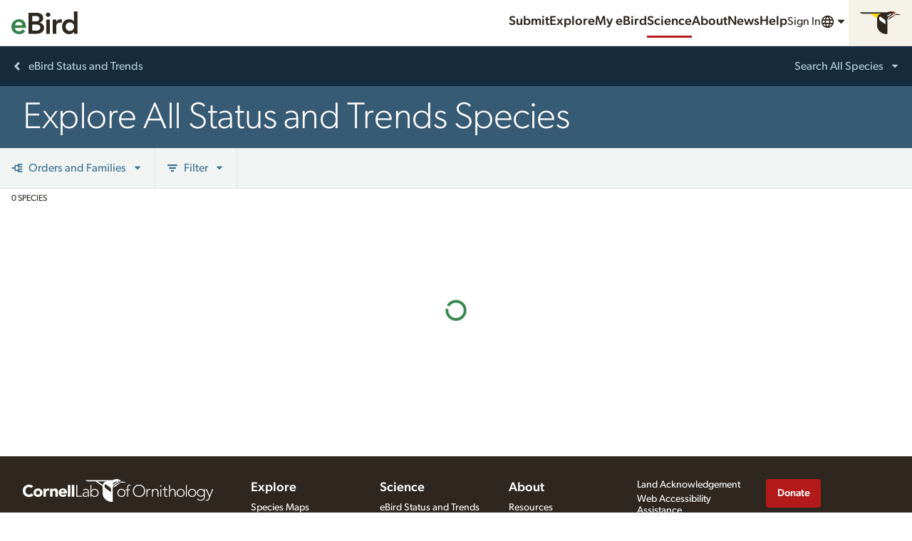

--- FILE ---
content_type: application/javascript; charset=UTF-8
request_url: https://science.ebird.org/_nuxt/ac1cd67.js
body_size: 2016
content:
(window.webpackJsonp=window.webpackJsonp||[]).push([[189],{1085:function(e,t,o){var content=o(1203);content.__esModule&&(content=content.default),"string"==typeof content&&(content=[[e.i,content,""]]),content.locals&&(e.exports=content.locals);(0,o(17).default)("4729fea7",content,!0,{sourceMap:!1})},1202:function(e,t,o){"use strict";o(1085)},1203:function(e,t,o){var n=o(16)(!1);n.push([e.i,"@keyframes pulse{0%,100%{opacity:1}50%{opacity:.5}}.StSpecies .Toolbar-item-dropdown{padding:1rem 1rem 1rem 1rem;overflow-y:visible}",""]),e.exports=n},1441:function(e,t,o){"use strict";o.r(t);o(21);var n=o(4),r=(o(36),o(58),o(39),o(53),o(0)),c=o(40),l=o.n(c),d=(o(47),o(27),function(){var e=Object(n.a)(regeneratorRuntime.mark((function e(t,o,n){return regeneratorRuntime.wrap((function(e){for(;;)switch(e.prev=e.next){case 0:return e.abrupt("return",l.a.get(t,{headers:{"X-eBirdApiToken":n,"Accept-Language":o}}).then((function(e){return e.data.map((function(e){return{label:e.name,code:e.code}}))})).catch((function(e){console.log(e)})));case 1:case"end":return e.stop()}}),e)})));return function(t,o,n){return e.apply(this,arguments)}}()),h=r.a.extend({name:"Species",data:function(){return{env:this.$config,trendsData:null,toolbar:["taxonomy","region"],majorRegions:[]}},head:function(){return{title:this.metaTitle,meta:[{hid:"description",name:"description",content:this.metaDesc},{hid:"og:title",property:"og:title",content:this.metaTitle},{hid:"og:description",property:"og:description",content:this.metaDesc}]}},computed:{user:function(){return this.$store.state.session.user},hrefBase:function(){return this.$route.path+"/"},ebirdWebPortalBase:function(){return this.$route.params.portal?this.$config.ebirdWebBase+this.$route.params.portal+"/":this.$config.ebirdWebBase},metaTitle:function(){return[this.$t("modeling.allSpecies"),this.$t("app.title")].join(" - ")},metaDesc:function(){return this.$t("modeling.desc")},serviceUrl:function(){return"".concat(this.$config.ebirdApiBase)}},fetch:function(){var e=this;return Object(n.a)(regeneratorRuntime.mark((function t(){var o;return regeneratorRuntime.wrap((function(t){for(;;)switch(t.prev=t.next){case 0:return t.next=2,l.a.get(e.env.modelingApiBase+"trendspecies",{params:{key:e.env.ebirdApiKey,includeAll:!0}}).then((function(t){return e.toolbar.push("products"),t.data.speciesCodes})).catch((function(e){console.log("Could not get list of species with trends")}));case 2:return e.trendsData=t.sent,o="".concat(e.serviceUrl,"ref/region/list/major"),t.next=6,d(o,e.$i18n.locale,e.$config.ebirdApiKey).then((function(e){if(e)return e;console.log("No major regions found.")})).catch((function(t){var o;if(console.log(t),null===(o=null==t?void 0:t.response)||void 0===o?void 0:o.status)return e.$nuxt.error({statusCode:t.response.status,message:t.message})}));case 6:e.majorRegions=t.sent;case 7:case"end":return t.stop()}}),t)})))()},methods:{taxaLocale:function(){return this.user&&this.user.prefs?this.user.prefs.COMMON_NAME_LOCALE:"en_US"},handleSelection:function(e){var t={speciesCode:e.code,product:"abundance-map"},o=this.localePath(this.$portalPath({name:"status-and-trends-species-speciesCode-product",params:t}));this.$router.push(o)},navigateTo:function(e,t){var o=window.location.href.includes("product=trends")?"trends-map":"abundance-map",n=this.hrefBase+e+"/"+o;if("new-window"!==t){if("new-tab"===t){var a=document.createElement("a");return a.href=n,a.setAttribute("target","_blank"),void a.click()}var r={speciesCode:e,product:o},c=this.localePath(this.$portalPath({name:"status-and-trends-species-speciesCode-product",params:r}));this.$router.push(c)}else window.open(n)}}}),m=(o(1202),o(3)),component=Object(m.a)(h,(function(){var e=this,t=e._self._c;e._self._setupProxy;return t("div",{staticClass:"StSpecies"},[t("CloToolbar",{attrs:{reverse:"",color:"primaryDark"}},[t("CloToolbarGroup",[t("div",{staticClass:"Toolbar-item"},[t("NLink",{staticClass:"Toolbar-item-button Toolbar-item-button-label",attrs:{to:e.localePath(e.$portalPath("status-and-trends"))}},[t("CloIcon",{attrs:{symbol:"arrowLeft"}}),e._v(" "),t("span",[e._v(e._s(e.$t("modeling.title")))])],1)],1)]),e._v(" "),t("CloToolbarGroup",{attrs:{align:"right",bottom:""}},[t("CloToolbarItem",{attrs:{dropdown:"",align:"right",label:e.$t("search.searchAllSpecies")}},[t("CloSuggest",{staticClass:"u-margin-none",attrs:{url:"".concat(e.env.ebirdApiBase,"ref/taxon/find/").concat(e.env.speciesList,"?key=").concat(e.env.ebirdApiKey,"&locale=").concat(e.taxaLocale(),"&q=%QUERY"),label:e.$t("search.chooseSpecies"),placeholder:e.$t("search.speciesName"),"min-length":3},on:{selection:e.handleSelection}})],1)],1)],1),e._v(" "),t("CloPageSection",{attrs:{color:"primaryDark"}},[t("CloHeading",{staticClass:"u-margin-none",attrs:{level:"1",size:"1",thin:"",reverse:""}},[e._v(e._s(e.$t("modeling.allSpecies")))])],1),e._v(" "),e.$fetchState.pending?e._e():t("CloTaxonomyTree",{attrs:{emitNavigationEvents:"",apiBase:e.env.taxonomyApiBase,regionFinderApiBase:"".concat(e.env.ebirdApiBase,"ref/region/find?key=").concat(e.env.ebirdApiKey,"&q=%QUERY"),speciesFinderApiBase:"".concat(e.env.ebirdApiBase,"ref/taxon/find/").concat(e.env.speciesList,"?key=").concat(e.env.ebirdApiKey,"&locale=").concat(e.taxaLocale(),"&q=%QUERY"),regionInfoApiBase:"".concat(e.env.ebirdApiBase,"ref/region/info/%REGIONCODE?key=").concat(e.env.ebirdApiKey),hrefBase:e.hrefBase,taxonLocale:e.taxaLocale(),initialFetchDepth:4,speciesFilterId:e.env.speciesList,speciesFinder:"",familyLinks:!1,hideEmptyHeadings:"",toolbar:e.toolbar,trendsData:e.trendsData,majorRegions:e.majorRegions,messages:{ordersAndFamilies:this.$t("taxonomy.ordersAndFamilies"),filter:this.$t("taxonomy.filter"),majorRegions:this.$t("taxonomy.majorRegions"),changeRegion:this.$t("taxonomy.changeRegion"),speciesFinderLabel:this.$t("taxonomy.speciesFinderLabel"),speciesFinderPlaceholder:this.$t("search.speciesName"),regionFinderLabel:this.$t("taxonomy.regionFinderLabel"),regionFinderPlaceholder:this.$t("taxonomy.regionFinderPlaceholder"),species:this.$t("taxonomy.species"),speciesSingular:this.$t("taxonomy.speciesSingular"),family:this.$t("taxonomy.family"),families:this.$t("taxonomy.families"),clearFilters:this.$t("taxonomy.clearFilters"),show:this.$t("taxonomy.show"),hide:this.$t("taxonomy.hide"),noSpecies:this.$t("taxonomy.noSpecies"),notFound:this.$t("taxonomy.notFound"),unavailable:this.$t("taxonomy.unavailable"),filterByMapType:this.$t("taxonomy.filterByMapType"),speciesWithTrends:this.$t("taxonomy.speciesWithTrends")}},on:{"navigate-to":e.navigateTo}})],1)}),[],!1,null,null,null);t.default=component.exports;installComponents(component,{CloIcon:o(46).default,CloToolbarGroup:o(928).default,CloSuggest:o(836).default,CloToolbarItem:o(929).default,CloToolbar:o(1063).default,CloHeading:o(90).default,CloPageSection:o(141).default,CloTaxonomyTree:o(1412).default})}}]);

--- FILE ---
content_type: application/javascript; charset=UTF-8
request_url: https://science.ebird.org/_nuxt/f225ca3.js
body_size: 22336
content:
/*! For license information please see LICENSES */
(window.webpackJsonp=window.webpackJsonp||[]).push([[20,34,42,43,48,57,59,106,121,124,125,159],{1064:function(e,t,o){"use strict";o.r(t);var n={components:{CloIcon:o(46).default},name:"CloDialog",props:{id:{type:String,required:!1,default:"dialog"},full:{type:Boolean,default:!1},preventCloseOnBackdropClick:{type:Boolean,default:!1}},data:function(){return{open:!1}},computed:{classes:function(){return{"Dialog--full":this.full}}},mounted:function(){var e=this;this.open=!0,this.$nextTick((function(){e.$refs.dialog.focus()}))},methods:{close:function(){this.$emit("close")},closeFromBackdrop:function(){this.preventCloseOnBackdropClick||this.close()},handleTab:function(e){e.shiftKey?e.target===this.$refs.focusTrapFirst&&this.$refs.close.focus():e.target===this.$refs.focusTrapLast?this.$refs.dialog.focus():e.target===this.$refs.focusTrapFirst&&this.$refs.close.focus()}}},r=(o(994),o(3)),component=Object(r.a)(n,(function(){var e=this,t=e._self._c;return t("transition",{attrs:{name:"DialogFade"}},[e.open?t("div",{staticClass:"Dialog",class:e.classes,attrs:{id:e.id},on:{click:function(t){return t.target!==t.currentTarget?null:e.closeFromBackdrop.apply(null,arguments)},keyup:[function(t){return!t.type.indexOf("key")&&e._k(t.keyCode,"escape",void 0,t.key,void 0)?null:e.close.apply(null,arguments)},function(t){return!t.type.indexOf("key")&&e._k(t.keyCode,"tab",9,t.key,"Tab")?null:e.handleTab.apply(null,arguments)}]}},[t("div",{ref:"focusTrapFirst",staticClass:"is-visuallyHidden",attrs:{tabindex:"0"}}),e._v(" "),t("div",{ref:"dialog",staticClass:"Dialog-container",attrs:{role:"dialog",tabindex:"-1","aria-labelledby":"dialog-heading"}},[t("div",{staticClass:"Dialog-container-close"},[t("button",{ref:"close",attrs:{type:"button"},on:{click:function(t){return t.preventDefault(),e.close.apply(null,arguments)}}},[t("CloIcon",{attrs:{symbol:"close"}}),e._v(" "),t("span",{staticClass:"is-visuallyHidden"},[e._v(e._s(e.$t("generic.Close")))])],1)]),e._v(" "),t("div",{staticClass:"Dialog-container-header",attrs:{id:"dialog-heading"}},[e._t("header")],2),e._v(" "),t("div",{staticClass:"Dialog-container-body",attrs:{tabindex:"0"}},[e._t("body")],2),e._v(" "),t("div",{staticClass:"Dialog-container-footer"},[e._t("footer")],2)]),e._v(" "),t("div",{ref:"focusTrapLast",staticClass:"is-visuallyHidden",attrs:{tabindex:"0"}})]):e._e()])}),[],!1,null,null,null);t.default=component.exports;installComponents(component,{CloIcon:o(46).default})},1065:function(e,t,o){"use strict";o.r(t);var n=o(46),r=o(930),l=o(90),c=o(753),d=o(835),m={name:"CloTaxonomyTreeDialog",components:{CloIcon:n.default,CloDivider:r.default,CloHeading:l.default,CloGridFlex:c.default,CloGridFlexCell:d.default},props:{speciesInfo:{type:Object,required:!0},translations:{type:Object,default:function(){return{}}}},methods:{toggleDef:function(e,t,o){null!==o?this.$set(this.speciesInfo.subTaxa[t].subTaxa[o].definitions[e],"show",!this.speciesInfo.subTaxa[t].subTaxa[o].definitions[e].show):null!==t?this.$set(this.speciesInfo.subTaxa[t].definitions[e],"show",!this.speciesInfo.subTaxa[t].definitions[e].show):this.$set(this.speciesInfo.definitions[e],"show",!this.speciesInfo.definitions[e].show),this.$forceUpdate()}}},f=o(3),component=Object(f.a)(m,(function(){var e=this,t=e._self._c;return t("div",[e.speciesInfo.definitions?[t("h2",{staticClass:"Heading Heading--h5 Heading--minor u-stack-md"},[e._v(e._s(e.translations.definitions))]),e._v(" "),t("dl",{staticClass:"TaxonomyTree-definitions"},[e._l(e.speciesInfo.definitions,(function(o,n){return[t("dt",{key:"defterm-"+n},[o.seeAlso?t("button",{staticClass:"TaxonomyTree-definitions-seeAlso",class:{show:o.show},on:{click:function(t){return e.toggleDef(n,null,null)}}},[t("CloIcon",{staticClass:"u-inline-xs",attrs:{symbol:"triangleDown",size:"sm"}}),e._v(" "),t("span",[e._v(e._s(o.searchTerm)+" (See: "+e._s(o.defTerms)+")")])],1):e._e(),e._v(" "),o.seeAlso&&o.show?t("span",[e._v(e._s(o.defTerms))]):e._e(),e._v(" "),o.seeAlso?e._e():t("span",[e._v(e._s(o.defTerms))])]),e._v(" "),!o.seeAlso||o.show?t("dd",{key:"def-"+n,domProps:{innerHTML:e._s(o.definition)}}):e._e()]}))],2),e._v(" "),t("hr",{staticClass:"Divider Divider--sm Divider--light"})]:e._e(),e._v(" "),e.speciesInfo.subTaxa?[t("h2",{staticClass:"Heading Heading--h5 Heading--minor u-stack-md"},[e._v(e._s(e.translations.subspecies))]),e._v(" "),t("ol",e._l(e.speciesInfo.subTaxa,(function(o,n){return t("li",{key:o.taxonCode},[o.missingFromEbird?t("div",{staticClass:"Heading Heading--h5 u-stack-sm"},[t("span",{staticClass:"Heading-sub--inline Heading-sub--sci"},[e._v(e._s(o.sciName))])]):t("div",{staticClass:"Heading Heading--h5 u-stack-sm"},[t("span",{staticClass:"Heading-main",staticStyle:{"line-height":"1.1"}},[e._v(e._s(o.comName))]),e._v(" "),t("span",{staticClass:"Heading-sub Heading-sub--inline Heading-sub--sci"},[e._v(e._s(o.sciName))]),e._v(" "),"subspecies_group"===o.category?t("span",{staticClass:"TaxonomyTree-subspeciesLabel"},[e._v("\n\t\t\t\t\t\t"+e._s(e.translations.polytypic)+"\n\t\t\t\t\t")]):t("span",{staticClass:"TaxonomyTree-subspeciesLabel"},[e._v("\n\t\t\t\t\t\t"+e._s(e.translations.monotypic)+"\n\t\t\t\t\t")])]),e._v(" "),"subspecies_group"!==o.category?t("div",{staticClass:"u-stack-sm"},[o.definitions?[t("dl",{staticClass:"TaxonomyTree-definitions TaxonomyTree-definitions--indented"},[e._l(o.definitions,(function(o,r){return[t("dt",{key:"defterm-"+r},[o.seeAlso?t("button",{staticClass:"TaxonomyTree-definitions-seeAlso",class:{show:o.show},on:{click:function(t){return e.toggleDef(r,n,null)}}},[t("CloIcon",{staticClass:"u-inline-xs",attrs:{symbol:"triangleDown",size:"sm"}}),e._v(" "),t("span",[e._v(e._s(o.searchTerm)+" (See: "+e._s(o.defTerms)+")")])],1):e._e(),e._v(" "),o.show?t("span",[e._v(e._s(o.defTerms))]):e._e(),e._v(" "),o.seeAlso?e._e():t("span",[e._v(e._s(o.defTerms))])]),e._v(" "),!o.seeAlso||o.show?t("dd",{key:"def-"+r,domProps:{innerHTML:e._s(o.definition)}}):e._e()]}))],2)]:e._e()],2):e._e(),e._v(" "),o.subTaxa?t("ol",e._l(o.subTaxa,(function(o,r){return t("li",{key:o.taxonCode},[t("div",{staticClass:"Heading Heading--h5 u-stack-sm"},[t("span",{staticClass:"Heading-sub--inline Heading-sub--sci"},[e._v(e._s(o.sciName))])]),e._v(" "),o.definitions?[t("dl",{staticClass:"TaxonomyTree-definitions"},[e._l(o.definitions,(function(o,l){return[t("dt",{key:"defterm-"+l},[o.seeAlso?t("button",{staticClass:"TaxonomyTree-definitions-seeAlso",class:{show:o.show},on:{click:function(t){return e.toggleDef(l,n,r)}}},[t("CloIcon",{staticClass:"u-inline-xs",attrs:{symbol:"triangleDown",size:"sm"}}),e._v(" "),t("span",[e._v(e._s(o.searchTerm)+" (See: "+e._s(o.defTerms)+")")])],1):e._e(),e._v(" "),o.show?t("span",[e._v(e._s(o.defTerms))]):e._e(),e._v(" "),o.seeAlso?e._e():t("span",[e._v(e._s(o.defTerms))])]),e._v(" "),!o.seeAlso||o.show?t("dd",{key:"def-"+l,domProps:{innerHTML:e._s(o.definition)}}):e._e()]}))],2)]:e._e()],2)})),0):e._e()])})),0)]:t("div",{staticClass:"Heading Heading--h5 Heading--minor"},[e._v("Monotypic")])],2)}),[],!1,null,null,null);t.default=component.exports;installComponents(component,{CloIcon:o(46).default})},1087:function(e,t,o){var content=o(1207);content.__esModule&&(content=content.default),"string"==typeof content&&(content=[[e.i,content,""]]),content.locals&&(e.exports=content.locals);(0,o(17).default)("56a53cbd",content,!0,{sourceMap:!1})},1160:function(e,t,o){"use strict";o.r(t);o(58);var n={name:"CloGridAuto",props:{size:{type:String,default:""},gap:{type:String,default:""},align:{type:String,default:""},noWrap:{type:Boolean,default:!1},noStretch:{type:Boolean,default:!1}},computed:{classes:function(){var e=[],t="GridAuto--";return this.size.length&&e.push(t+this.size),this.gap.length&&e.push(t+"gap-"+this.gap),this.align.length&&("top"===this.align?e.push(t+"alignTop"):e.push(t+this.align)),this.noWrap&&e.push(t+"noWrap"),this.noStretch&&e.push(t+"noStretch"),e.join(" ")}},data:function(){return{}}},r=(o(996),o(3)),component=Object(r.a)(n,(function(){var e=this;return(0,e._self._c)("div",{staticClass:"GridAuto",class:e.classes},[e._t("default")],2)}),[],!1,null,null,null);t.default=component.exports},1206:function(e,t,o){"use strict";o(1087)},1207:function(e,t,o){var n=o(16)(!1);n.push([e.i,'@keyframes pulse{0%,100%{opacity:1}50%{opacity:.5}}.TaxonomyTree .TaxonomyTree-toolbar{position:sticky;top:0px;z-index:5}.TaxonomyTree .TaxonomyTree-filters{background-color:#fff;padding:.25rem 1rem;line-height:1;overflow-x:auto;white-space:nowrap;width:100%;min-height:27px;scrollbar-width:none;-ms-overflow-style:none}.TaxonomyTree .TaxonomyTree-filters::-webkit-scrollbar{width:0;height:0}.TaxonomyTree .TaxonomyTree-filters::after{position:absolute;content:"";width:4rem;right:0;top:0;bottom:0;background:linear-gradient(to left, rgb(255, 255, 255) 0%, rgba(255, 255, 255, 0) 100%)}.TaxonomyTree .TaxonomyTree-filters--reverse::after{background:linear-gradient(to left, rgb(66, 66, 66) 0%, rgba(66, 66, 66, 0) 100%)}@media(min-width: 768px){.TaxonomyTree .TaxonomyTree-filters{white-space:normal}.TaxonomyTree .TaxonomyTree-filters::after{width:0;content:unset}}.TaxonomyTree .TaxonomyTree-filters .TaxonomyTree-filterCount{font-size:.75rem;line-height:1.333;margin:0 .5rem 0 0;text-transform:uppercase}[dir=rtl] .TaxonomyTree .TaxonomyTree-filters .TaxonomyTree-filterCount{margin:0 0 0 .5rem}.TaxonomyTree .TaxonomyTree-filters .Button{display:inline-flex;align-items:center;font-weight:normal;font-size:.75rem;line-height:1.333;margin:0 .25rem 0 0;padding:2px .5rem}[dir=rtl] .TaxonomyTree .TaxonomyTree-filters .Button{margin:0 0 0 .25rem}.TaxonomyTree .TaxonomyTree-filters .Button .Icon{width:12px;height:12px;margin-left:.25rem}[dir=rtl] .TaxonomyTree .TaxonomyTree-filters .Button .Icon{margin-left:0;margin-right:.25rem}.TaxonomyTree .TaxonomyTree-filters--reverse{background-color:#302f2c}.TaxonomyTree .TaxonomyTree-filters--reverse .TaxonomyTree-filterCount{color:#fff}.TaxonomyTree .TaxonomyTree-orderHeader{background-color:#e5e3dc;position:sticky;z-index:4}.TaxonomyTree .TaxonomyTree-familyHeader{background-color:#f4f3f1;border-top:1px solid #e5e3dc;position:sticky;z-index:3}.TaxonomyTree .TaxonomyTree-familyHeader .SectionHeading .SectionHeading-heading{flex-grow:1}.TaxonomyTree .TaxonomyTree-familyHeader .SectionHeading .SectionHeading-heading a{flex-grow:1}@media(min-width: 768px){.TaxonomyTree .TaxonomyTree-familyHeader .SectionHeading .SectionHeading-heading{flex-grow:0}.TaxonomyTree .TaxonomyTree-familyHeader .SectionHeading .SectionHeading-heading a{flex-grow:0}}.TaxonomyTree .TaxonomyTree-grid{list-style:none;padding:.25rem;margin:0;background-color:#faf9f7;display:grid;grid-template-columns:1fr;grid-gap:.25rem}@media(min-width: 768px){.TaxonomyTree .TaxonomyTree-grid{grid-template-columns:repeat(auto-fill, minmax(11rem, 1fr))}}.TaxonomyTree .TaxonomyTree-grid>li{display:contents}.TaxonomyTree .TaxonomyTree-grid:empty{padding:0 !important}.TaxonomyTree ol>li:last-child>ol>li:last-child>.TaxonomyTree-grid:empty{min-height:100vh}.TaxonomyTree .TaxonomyTree-card .TaxonomyTree-pseudoLink{position:relative;display:flex;height:80px;background-color:#fff;padding:.5rem .5rem .5rem .5rem;box-shadow:0px 2px 4px rgba(0,0,0,.2);transition:transform .1s ease}.TaxonomyTree .TaxonomyTree-card .TaxonomyTree-pseudoLink:focus{outline:4px solid #36824b}@media(min-width: 768px){.TaxonomyTree .TaxonomyTree-card .TaxonomyTree-pseudoLink{height:auto;flex-direction:column}.TaxonomyTree .TaxonomyTree-card .TaxonomyTree-pseudoLink:hover{transform:scale(1.04);outline:1px solid #b3d6ea;z-index:2;cursor:pointer}}.TaxonomyTree .TaxonomyTree-card .TaxonomyTree-pseudoLink a:hover{color:#2e261f}.TaxonomyTree .TaxonomyTree-card-image{flex:1 0 10%;display:flex;align-items:center;justify-content:center;padding-right:.5rem}[dir=rtl] .TaxonomyTree .TaxonomyTree-card-image{padding-right:0;padding-left:.5rem}@media(min-width: 768px){.TaxonomyTree .TaxonomyTree-card-image{padding:0;height:100px;flex:1 0 auto;margin-bottom:.5rem}}.TaxonomyTree .TaxonomyTree-card-image img{max-height:4rem;max-width:4rem;transform:scaleX(-1)}[dir=rtl] .TaxonomyTree .TaxonomyTree-card-image img{transform:scaleX(1)}@media(min-width: 768px){.TaxonomyTree .TaxonomyTree-card-image img{max-height:5rem;max-width:6rem}}@media(min-width: 768px){.TaxonomyTree .TaxonomyTree-card-image.TaxonomyTree-card-image--withBadges img{margin-top:1rem}}.TaxonomyTree .TaxonomyTree-card .TaxonomyTree-card-badges{position:absolute;top:.5rem;right:.5rem;display:flex;gap:2px;line-height:1}[dir=rtl] .TaxonomyTree .TaxonomyTree-card .TaxonomyTree-card-badges{left:.5rem;right:auto}.TaxonomyTree .TaxonomyTree-card .TaxonomyTree-card-badge .Icon{width:16px;height:16px;fill:#40718f}.TaxonomyTree .TaxonomyTree-card .TaxonomyTree-card-info{color:#40718f;line-height:0}@media(max-width: 768px){.TaxonomyTree .TaxonomyTree-card .TaxonomyTree-card-info{position:absolute;right:.5rem;bottom:.5rem}[dir=rtl] .TaxonomyTree .TaxonomyTree-card .TaxonomyTree-card-info{left:.5rem;right:auto}}@media(min-width: 768px){.TaxonomyTree .TaxonomyTree-card .TaxonomyTree-card-info{transition:transform .1s ease}.TaxonomyTree .TaxonomyTree-card .TaxonomyTree-card-info:hover{cursor:pointer;background:#e9f6fb}}.TaxonomyTree .TaxonomyTree-card .TaxonomyTree-card-info:focus{background:#e9f6fb}.TaxonomyTree .TaxonomyTree-card-caption{flex:1 0 70%;display:flex;align-items:center;text-align:left;padding-right:1rem}[dir=rtl] .TaxonomyTree .TaxonomyTree-card-caption{text-align:right;padding-right:0;padding-left:1rem}@media(min-width: 768px){.TaxonomyTree .TaxonomyTree-card-caption{flex:0 1 auto;padding-right:0;align-items:flex-end}[dir=rtl] .TaxonomyTree .TaxonomyTree-card-caption{padding-left:0}}.TaxonomyTree .TaxonomyTree-card-caption .Heading{flex-grow:1}.TaxonomyTree .TaxonomyTree-modal .TaxonomyTree-modal-taxonDataHeading{font-size:1.5rem;line-height:1.25;font-weight:normal;color:#817f79}.TaxonomyTree .TaxonomyTree-modal .TaxonomyTree-modal-taxonDataPopup{padding:1rem 1rem 1rem 1rem;background-color:#fffbe5;position:absolute;top:calc(100% + .5rem);bottom:auto;box-shadow:0px 2px 4px rgba(0,0,0,.2);width:20rem;max-width:calc(100vw - 4rem)}@media(min-width: 768px){.TaxonomyTree .TaxonomyTree-modal .TaxonomyTree-modal-taxonDataPopup{width:24rem;right:auto;left:50%;transform:translate(-50%, 0)}}.TaxonomyTree .TaxonomyTree-modal .Dialog-container{padding:0}.TaxonomyTree .TaxonomyTree-modal .Dialog-container-header{padding:1rem 1rem 1rem 1rem}.TaxonomyTree .TaxonomyTree-modal .Dialog-container-body{padding:0 1rem}.TaxonomyTree .TaxonomyTree-modal .Dialog-container-footer{max-height:25vh;overflow-y:auto}.TaxonomyTree .TaxonomyTree-modal ol{list-style:none;margin:0;margin-bottom:.5rem}.TaxonomyTree .TaxonomyTree-modal ol .TaxonomyTree-definitions{margin-left:1rem}.TaxonomyTree .TaxonomyTree-modal ol>li>ol{list-style:none;margin-left:1rem;margin-bottom:1rem}[dir=rtl] .TaxonomyTree .TaxonomyTree-modal ol>li>ol{margin-left:0;margin-right:1rem}.TaxonomyTree .TaxonomyTree-modal ol>li>ol .TaxonomyTree-definitions{margin-left:2rem}.TaxonomyTree .TaxonomyTree-text ol{list-style:none;margin:0}.TaxonomyTree .TaxonomyTree-text .TaxonomyTree-text-columns>ol>li:last-child>ol>li:last-child{min-height:100vh}.TaxonomyTree .TaxonomyTree-text .TaxonomyTree-text-columns>ol{width:100%}.TaxonomyTree .TaxonomyTree-text .TaxonomyTree-text-columns>ol>li{border-top:1px solid #f4f3f1;padding:.5rem .5rem .5rem .5rem}.TaxonomyTree .TaxonomyTree-text .TaxonomyTree-text-columns>ol>li>ol>li{min-height:4rem;margin-bottom:1rem;padding:.5rem .5rem 0 .5rem}.TaxonomyTree .TaxonomyTree-text .TaxonomyTree-text-columns>ol>li>ol>li .TaxonomyTree-text-familyHeadingContainer{margin-top:-0.25rem}.TaxonomyTree .TaxonomyTree-text .TaxonomyTree-text-columns>ol>li>ol>li:not(:first-child){border-top:1px solid #f4f3f1}.TaxonomyTree .TaxonomyTree-text .TaxonomyTree-text-columns>ol>li>ol>li:first-child{padding-top:0 !important}.TaxonomyTree .TaxonomyTree-text .TaxonomyTree-text-columns>ol>li>ol>li>ol{margin-left:1rem}[dir=rtl] .TaxonomyTree .TaxonomyTree-text .TaxonomyTree-text-columns>ol>li>ol>li>ol{margin-left:0;margin-right:1rem}.TaxonomyTree .TaxonomyTree-text .TaxonomyTree-text-columns>ol>li>ol>li>ol>li>ol{margin-left:1rem;margin-bottom:.5rem;font-size:.88rem;line-height:1.705;color:#817f79;font-style:italic}[dir=rtl] .TaxonomyTree .TaxonomyTree-text .TaxonomyTree-text-columns>ol>li>ol>li>ol>li>ol{margin-left:0;margin-right:1rem}.TaxonomyTree .TaxonomyTree-text .TaxonomyTree-text-columns>ol>li>ol>li>ol>li>ol .Heading-main{color:#817f79}.TaxonomyTree .TaxonomyTree-text .TaxonomyTree-text-columns>ol>li>ol>li>ol>li>ol>li>.Heading:hover{cursor:pointer}.TaxonomyTree .TaxonomyTree-text .TaxonomyTree-text-columns>ol>li>ol>li>ol>li>ol>li>.Heading:hover>.Heading-sub--sci{color:#000}.TaxonomyTree .TaxonomyTree-text .TaxonomyTree-text-columns>ol>li>ol>li>ol>li>ol>li{margin-bottom:.5rem}.TaxonomyTree .TaxonomyTree-text .TaxonomyTree-text-columns>ol>li>ol>li>ol>li>ol>li>ol{margin-left:1rem;margin-bottom:.25rem;font-size:.88rem;line-height:1.705;color:#817f79;font-style:italic}[dir=rtl] .TaxonomyTree .TaxonomyTree-text .TaxonomyTree-text-columns>ol>li>ol>li>ol>li>ol>li>ol{margin-left:0;margin-right:1rem}.TaxonomyTree .TaxonomyTree-text .TaxonomyTree-text-columns>ol>li>ol>li>ol>li>ol>li>ol>li{margin:0 0 .5rem 0}.TaxonomyTree .TaxonomyTree-text .TaxonomyTree-text-columns>ol>li>ol>li>ol>li>ol>li>ol>li .Heading{font-weight:normal;font-style:italic}@media(min-width: 768px){.TaxonomyTree .TaxonomyTree-text .TaxonomyTree-text-columns>ol>li{display:flex;padding:.5rem 1rem .5rem 1rem;margin:0 0 1rem 0}.TaxonomyTree .TaxonomyTree-text .TaxonomyTree-text-columns>ol>li>ol{width:calc(75% + .5rem);margin-left:auto}[dir=rtl] .TaxonomyTree .TaxonomyTree-text .TaxonomyTree-text-columns>ol>li>ol{margin-left:0;margin-right:auto}.TaxonomyTree .TaxonomyTree-text .TaxonomyTree-text-columns>ol>li>ol>li{display:flex;margin:0 0 1rem 0}.TaxonomyTree .TaxonomyTree-text .TaxonomyTree-text-columns>ol>li>ol>li>ol{width:calc(66.667% - .25rem);margin-left:auto;flex:0 0 auto}[dir=rtl] .TaxonomyTree .TaxonomyTree-text .TaxonomyTree-text-columns>ol>li>ol>li>ol{margin-left:0;margin-right:auto}}.TaxonomyTree .TaxonomyTree-text .TaxonomyTree-text-card{margin:0 0 .5rem 0;display:flex;align-items:baseline;gap:2px}.TaxonomyTree .TaxonomyTree-text .TaxonomyTree-text-card .Heading{margin:0}.TaxonomyTree .TaxonomyTree-text .TaxonomyTree-text-card a{display:inline-flex}.TaxonomyTree .TaxonomyTree-text .TaxonomyTree-text-card a:focus{border-radius:3px;outline:2px solid #36824b}.TaxonomyTree .TaxonomyTree-text .TaxonomyTree-card-info{margin-left:.25rem !important;color:#40718f}[dir=rtl] .TaxonomyTree .TaxonomyTree-text .TaxonomyTree-card-info{margin-left:0 !important;margin-right:.25rem}.TaxonomyTree .TaxonomyTree-viewButton:first-child{margin:0 .25rem 0 1rem}[dir=rtl] .TaxonomyTree .TaxonomyTree-viewButton:first-child{margin:0 1rem 0 .25rem}.TaxonomyTree .TaxonomyTree-viewButton:last-child{margin:0 1rem 0 .25rem}[dir=rtl] .TaxonomyTree .TaxonomyTree-viewButton:last-child{margin:0 .25rem 0 1rem}.TaxonomyTree .TaxonomyTree-jumpList{overflow-y:auto;max-height:50vh;margin-top:1rem;margin-bottom:1rem}.TaxonomyTree .TaxonomyTree-jumpList>ol>li{border-bottom:1px solid #f4f3f1}.TaxonomyTree .TaxonomyTree-jumpList ol>li>ol{margin-bottom:0}.TaxonomyTree .TaxonomyTree-jumpList ol>li>ol .Heading{font-weight:normal}.TaxonomyTree .TaxonomyTree-jumpList--reverse>ol>li{border-bottom:1px solid #817f79}.TaxonomyTree .TaxonomyTree-subspeciesLabel{font-size:.75rem;line-height:1.333;padding:2px 4px;border-radius:999px;color:#817f79;border:1px solid #e5e3dc;font-weight:normal;display:inline-block}.TaxonomyTree .TaxonomyTree-familyToggle{font-size:.75rem;line-height:1.333;text-transform:uppercase;color:#40718f}.TaxonomyTree .TaxonomyTree-subspeciesPopup{background-color:#fff;border:1px solid #e5e3dc;border-radius:3px;box-shadow:0px 2px 4px rgba(0,0,0,.2);padding:.5rem 1rem .5rem 1rem;position:fixed;max-width:20rem}.TaxonomyTree .TaxonomyTree-subspeciesPopup .def{font-size:.88rem;line-height:1.4205}.TaxonomyTree .TaxonomyTree-subspeciesPopup .defLabel{font-size:.75rem;line-height:1.333;text-transform:uppercase;margin:0 .5rem 0 0;color:#817f79}[dir=rtl] .TaxonomyTree .TaxonomyTree-subspeciesPopup .defLabel{margin:0 0 0 .5rem}.TaxonomyTree .TaxonomyTree-leavingPage{position:fixed;top:0;bottom:0;left:0;right:0;background:#fff;display:grid;place-items:center;z-index:101;font-size:1.5rem;line-height:1.25}.TaxonomyTree .TaxonomyTree-noSpecies{display:grid;place-items:center;min-height:40vh}.TaxonomyTree .TaxonomyTree-definitions{font-size:.88rem;line-height:1.705}.TaxonomyTree .TaxonomyTree-definitions .TaxonomyTree-definitions-seeAlso{margin-bottom:1rem;display:flex;align-items:center;color:#40718f}.TaxonomyTree .TaxonomyTree-definitions .TaxonomyTree-definitions-seeAlso.show{margin:0}.TaxonomyTree .TaxonomyTree-definitions .TaxonomyTree-definitions-seeAlso.show .Icon--triangleDown{transform:scaleY(-1)}.TaxonomyTree .TaxonomyTree-definitions dt{font-weight:bold;font-style:normal;margin:0 .5rem 0 0}[dir=rtl] .TaxonomyTree .TaxonomyTree-definitions dt{margin:0 0 0 .5rem}.TaxonomyTree .TaxonomyTree-definitions dd{margin:0 0 1rem 0}.TaxonomyTree .TaxonomyTree-definitions dd p{font-size:.88rem;line-height:1.705;margin-bottom:0}.TaxonomyTree .TaxonomyTree-definitions-legend{padding:1rem 1rem 1rem 1rem;font-size:.88rem;line-height:1.4205;background-color:#faf9f7}',""]),e.exports=n},1412:function(e,t,o){"use strict";o.r(t);o(39),o(53),o(30),o(8),o(21),o(37),o(275),o(91),o(22),o(47),o(58),o(114),o(18),o(145),o(34),o(33),o(183),o(57),o(54),o(27),o(138);var n=o(724),r=o(1064),l=(o(930),o(90),o(680)),c=(o(291),o(939),o(46)),d=(o(1160),o(753)),m=o(835),f=(o(846),o(691),o(836)),h=(o(847),o(1063)),x=o(928),T=o(929),y=o(1065),v=o(40),_=o.n(v),C={components:{CloIcon:c.default,CloSuggest:f.default,CloBadge:n.default,CloToolbar:h.default,CloToolbarGroup:x.default,CloToolbarItem:T.default,CloLoadingAnimation:l.default,CloDialog:r.default,CloGridFlex:d.default,CloGridFlexCell:m.default,CloTaxonomyTreeDialog:y.default},data:function(){return{mediaUrl:"https://cdn.download.ams.birds.cornell.edu/api/v1/asset/",list:{},apiError:!1,apiCacheTime:86400,apiCacheVersion:"1",initialLoading:!0,currentOrder:0,currentFamily:"0_0",allFamilies:!0,imageObserver:null,resizeTimer:!1,toolbarHeight:0,orderHeaderOffset:0,familyHeaderOffset:0,currentFamilyIndex:0,imageMaxSize:6,headingSize:5,iucnFilters:[],regionFilterId:null,regionFilter:null,filterText:"",closeDropdownIncrement:0,showSpeciesInfo:!1,intersectionTimer:!1,scrollTimer:!1,scrollPosition:0,restoreScroll:!0,leavingPage:!1,view:"grid",subspeciesPopup:!1,subspeciesPopupPosition:{top:0,right:0},subspeciesPopupInfo:{},speciesInfo:{},showFilterHelp:!1,showExtendedTaxonDataReference:!1,numSpecies:0,productFilters:[],silhouette:"[data-uri]",defaultMessages:{ordersAndFamilies:"Orders and families",viewGrid:"View list as grid",viewText:"View list as text",filter:"Filter",majorRegions:"Major regions",changeRegion:"Change region",conservationStatus:"Conservation Status",done:"Done",speciesFinderLabel:"Jump to species or family",speciesFinderPlaceholder:"Species or family",regionFinderLabel:"County, state, province, country, territory, or dependency",regionFinderPlaceholder:"Region name",species:"Species",speciesSingular:"Species",family:"Family",families:"Families",order:"Order",subspecies:"Subspecies",clearFilters:"Clear filters",show:"Show",hide:"Hide",showPopupLabel:"Taxonomic definitions",polytypic:"eBird Group (polytypic)",monotypic:"eBird Group (monotypic)",definition:"Definition",definitions:"Definitions",close:"Close",noSpecies:"There are no species with the current filters.",notFound:"Species not found with the current filters.",unavailable:"Currently unavailable",filterByRegion:"Filter by region",aboutRegionFilters:"About region filters",regionFiltersInfo:"Regional species lists based on eBird data. Extinct and/or unreported taxa may not be included.",reportablePolytypic:"Reportable in eBird as polytypic group",reportableMonotypic:"Reportable in eBird as monotypic group",notReportable:"Reportable in eBird only at species level",filterByMapType:"Filter by map type",speciesWithTrends:"Species with trends",source:"SOURCE:",sourceLinkText:"Avibase, 2023"}}},props:{apiBase:{type:String,default:"https://test.species.birds.cornell.edu/bow/api/v1/taxonomy"},hrefBase:{type:String,default:""},toolbar:{type:Array,default:function(){return["region","status","view","taxonomy"]}},hideEmptyHeadings:{type:Boolean,default:!1},familyLinks:{type:Boolean,default:!0},initialFetchDepth:{type:Number,default:2},speciesFinder:{type:Boolean,default:!0},toolbarReverse:{type:Boolean,default:!1},showProductCounts:{type:Boolean,default:!1},badges:{type:Boolean,default:!1},speciesFilterId:{type:String,default:null},taxonLocale:{type:String,default:"en"},regionFinderApiBase:{type:String,default:""},speciesFinderApiBase:{type:String,default:""},regionInfoApiBase:{type:String,default:""},definitionsKeyUrl:{type:String,default:"#"},definitionsGuideUrl:{type:String,default:"#"},definitionsReferencesUrl:{type:String,default:"#"},definitionsSymbolsUrl:{type:String,default:"#"},emitNavigationEvents:{type:Boolean,default:!1},messages:{type:Object,default:function(){return{}}},sourceUrl:{type:String,default:"https://avibase.ca"},iucn:{type:Array,default:function(){return[{code:"lc",label:"Least Concern"},{code:"nt",label:"Near Threatened"},{code:"vu",label:"Vulnerable"},{code:"en",label:"Endangered"},{code:"cr",label:"Critically Endangered"},{code:"ew",label:"Extinct in the Wild"},{code:"ex",label:"Extinct"},{code:"ne",label:"Not Evaluated"},{code:"dd",label:"Data Deficient"}]}},majorRegions:{type:Array,default:function(){return[{code:"world",label:"World"},{code:"wh",label:"Western Hemisphere"},{code:"na",label:"North America"},{code:"ca",label:"Central America"},{code:"sa",label:"South America"},{code:"caribbean",label:"West Indies"},{code:"lower48",label:"USA Lower 48"},{code:"aba",label:"ABA Area"},{code:"aou",label:"AOU Area"},{code:"eh",label:"Eastern Hemisphere"},{code:"af",label:"Africa"},{code:"saf",label:"Southern Africa"},{code:"as",label:"Asia"},{code:"es",label:"Eurasia"},{code:"eu",label:"Europe"},{code:"au",label:"Australasia (ABA)"},{code:"aut",label:"Australia and Territories"},{code:"wp",label:"Western Palearctic"},{code:"sp",label:"South Polar"},{code:"ao",label:"Atlantic/Arctic Oceans"},{code:"io",label:"Indian Ocean"},{code:"po",label:"Pacific Ocean"}]}},trendsData:{type:Array,default:function(){return[]}}},computed:{translations:function(){var e={};return Object.assign(e,this.defaultMessages,this.messages),e}},mounted:function(){var e=this;this.leavingPage=!1,window.scrollTo(0,0),this.clearOldCache(),this.setFiltersFromParams(),this.fetchInitialList(),window.addEventListener("popstate",(function(){window.scrollTo(0,0),e.setFiltersFromParams(),e.$nextTick((function(){e.fetchInitialList(),e.closeDropdownIncrement++}))})),document.addEventListener("click",(function(t){t.target.closest("[data-toolbar-toggler]")||t.target.closest(".Toolbar-item-dropdown")||e.closeDropdownIncrement++}))},methods:{fetchInitialList:function(){var e=this,t={depth:this.initialFetchDepth,categoriesForCounts:"species",showIucnStatusCounts:!0};this.speciesFilterId&&(t.speciesFilterId=this.speciesFilterId),this.regionFilterId&&(t.regionFilterId=this.regionFilterId),this.taxonLocale&&(t.locale=this.taxonLocale);var o=this.getFromCache(t);o?(this.initialLoading=!1,this.apiError=!1,this.list=o,this.initializeList()):_()({method:"get",params:t,url:this.apiBase}).then((function(o){e.initialLoading=!1,e.apiError=!1,e.list=o.data.subTaxa,e.initializeList(),e.saveToCache(t,o.data.subTaxa)})).catch((function(t){e.initialLoading=!1,e.apiError=!0,console.log(t)}))},initializeList:function(){var e=this;this.setList(),this.unobserveFamlies(),this.$nextTick((function(){if(e.observeFamilies(),e.setHeaderOffsets(),window.location.hash){e.leavingPage=!1;var t=window.location.hash.slice(1);if(-1!==t.indexOf(":")){var o=t.split(":");setTimeout((function(){e.jumpToSpecies(o[0],o[1])}),200)}else{var n=document.getElementById(t);if(n){var r=("grid"===e.view?n.parentElement.querySelector("[data-familyindex]"):n.parentElement).getAttribute("data-familyindex").split("_");e.getSpeciesAfterDelay(n,r[1],r[2],null),n.scrollIntoView(!0),setTimeout((function(){n.scrollIntoView(!0)}),500)}}}}))},getSpecies:function(e,t,o){var n=this;setTimeout((function(){var r=e.getBoundingClientRect().top;r>0&&r<window.innerHeight&&n.getSpeciesAfterDelay(e,t,o,null)}),100)},getSpeciesAfterDelay:function(e,t,o,n){var r=this,l=this.list[t].subTaxa[o].taxonCode;this.list[t].subTaxa[o].loading=!0;var c={depth:"text"===this.view?4:2,rootTaxonCode:l};this.speciesFilterId&&(c.speciesFilterId=this.speciesFilterId),this.regionFilterId&&(c.regionFilterId=this.regionFilterId),this.taxonLocale&&(c.locale=this.taxonLocale);var d=this.getFromCache(c);d?this.setSpeciesList(e,t,o,d,n):_()({method:"get",params:c,url:this.apiBase}).then((function(l){r.setSpeciesList(e,t,o,l.data.subTaxa,n),r.saveToCache(c,l.data.subTaxa)})).catch((function(e){console.log(e),r.list[t].subTaxa[o].loading=!1}))},speciesIsVisible:function(e){return(!this.iucnFilters.length||this.iucnFilters.includes(e.iucnStatus))&&(!this.productFilters.length||this.trendsData.includes(e.taxonCode))},setSpeciesList:function(e,t,o,n,r){var l=this,c=window.scrollY,d=window.document.body.scrollHeight,m=d-c,f=e.getBoundingClientRect().top,h=f<this.familyHeaderOffset+1,x=[];n.forEach((function(e){e.hasOwnProperty("subTaxa")&&e.subTaxa.forEach((function(e){e.visible=l.speciesIsVisible(e),x.push(e)}))})),this.list[t].subTaxa[o].subTaxa=x,this.list[t].subTaxa[o].loading=!1,r?(this.list[t].subTaxa[o].visible=!0,this.$forceUpdate(),this.$nextTick((function(){l.focusOnSpecies(e,r)}))):f>0&&f<window.innerHeight&&(this.list[t].subTaxa[o].visible=!0,this.$forceUpdate(),this.$nextTick((function(){d=window.document.body.scrollHeight,h&&window.scrollTo(0,d-m)})))},setList:function(){var e=this;this.numSpecies=0,this.list=this.list.map((function(t,o){var n=0;return t.subTaxa=t.subTaxa.map((function(t,o){var r=0;if(t.hasOwnProperty("subTaxaCounts"))r=t.subTaxaCounts.species;else if(e.initialFetchDepth>3){var l=[];t.subTaxa.forEach((function(t){t.hasOwnProperty("subTaxa")&&t.subTaxa.forEach((function(t){t.visible=e.speciesIsVisible(t),l.push(t)}))})),t.subTaxa=l,t.subTaxaCounts={species:l.length},r=l.length}return e.iucnFilters.length&&(r=0,e.iucnFilters.forEach((function(e){r+=t.iucnStatusCounts[e]}))),e.trendsData.length&&(r=0,t.subTaxa.forEach((function(e){e.visible&&r++}))),e.numSpecies+=r,n+=r,t.numSpecies=r,t.hasOwnProperty("subTaxa")&&t.subTaxa.forEach((function(t){t.visible=e.speciesIsVisible(t)})),t.visible&&e.$nextTick((function(){})),t.show=!0,t})),t.numSpecies=n,t}))},setHeaderOffsets:function(){if(this.$refs.toolbar&&(this.toolbarHeight=this.$refs.toolbar.offsetHeight),this.orderHeaderOffset=this.toolbarHeight,"grid"===this.view){var e=31;this.$refs.orderHeader&&this.$refs.orderHeader.length&&(e=this.$refs.orderHeader[0].offsetHeight),0===e&&(e=31),this.familyHeaderOffset=this.toolbarHeight+e}},observeFamilies:function(){var e=this;this.familyObserver=new IntersectionObserver((function(t){t.forEach((function(t){var o=t.target.getAttribute("data-familyindex").split("_");t.intersectionRatio>0&&(e.list[o[1]].subTaxa[o[2]].visible||(!e.list[o[1]].subTaxa[o[2]].hasOwnProperty("subTaxa")&&e.list[o[1]].subTaxa[o[2]].numSpecies>0?e.getSpecies(t.target,o[1],o[2]):(e.$set(e.list[o[1]].subTaxa[o[2]],"visible",!0),e.$nextTick((function(){})))))}))})),Array.prototype.map.call(this.$el.querySelectorAll("[data-familyindex]"),(function(t){e.familyObserver.observe(t)}))},unobserveFamlies:function(){var e=this;Array.prototype.map.call(this.$el.querySelectorAll("[data-familyindex]"),(function(t){e.familyObserver.unobserve(t)}))},observeImages:function(element){var e=this;this.imageObserver=new IntersectionObserver((function(t){t.forEach((function(t){t.intersectionRatio>0&&t.target.hasAttribute("data-src")&&(t.target.src=t.target.getAttribute("data-src"),t.target.removeAttribute("data-src"),t.target.onload=function(){t.target.setAttribute("data-image-loaded",!0),e.imageObserver.unobserve(t.target)},t.target.onerror=function(){t.target.src=e.silhouette,t.target.onerror=null,t.target.setAttribute("data-image-loaded",!0),e.imageObserver.unobserve(t.target)})}))})),"grid"===this.view&&Array.prototype.map.call(element.querySelectorAll("img"),(function(t){e.imageObserver.observe(t)}))},unobserveImages:function(element){var e=this;Array.prototype.map.call(element.querySelectorAll("img"),(function(t){e.imageObserver.unobserve(t)}))},iucnFiltersText:function(){var e=this;return this.iucnFilters.map((function(code){return e.iucn.find((function(e){return e.code===code})).label})).join(", ")},clearIucnFilters:function(){this.iucnFilters=[],this.refreshVisibility()},clearProductFilters:function(){this.productFilters=[],this.refreshVisibility()},changeProductFilter:function(){this.closeDropdownIncrement++,this.refreshVisibility()},clearAllFilters:function(){this.iucnFilters=[],this.productFilters=[],this.regionFilterId?this.clearRegionFilter():this.refreshVisibility()},statusText:function(code){var text=this.iucn.find((function(e){return e.code===code}));if(text)return text.label},refreshVisibility:function(){window.scrollTo(0,0),window.history.replaceState(Math.random(),window.document.title,window.location.pathname+window.location.search),this.setParamsFromFilters(),this.fetchInitialList()},setParamsFromFilters:function(){var e=new URLSearchParams(window.location.search);this.iucnFilters.length?e.set("status",this.iucnFilters.join(",")):e.delete("status"),this.productFilters.length?e.set("product",this.productFilters.join(",")):e.delete("product"),this.regionFilterId?e.set("regionCode",this.regionFilterId):e.delete("regionCode"),"text"===this.view?e.set("view","text"):e.delete("view");var t=e.toString();t.length&&(t="?"+t),window.history.pushState(Math.random(),window.document.title,window.location.protocol+"//"+window.location.host+window.location.pathname+t+window.location.hash)},setFiltersFromParams:function(){var e=this,t=new URLSearchParams(window.location.search),o=t.get("status");this.iucnFilters=o?o.split(","):[];var n=t.get("product");this.productFilters=n?n.split(","):[];var view=t.get("view");if(this.view="text"===view?"text":"grid",this.toolbar.includes("region")){var r=t.get("regionCode");if(r){this.regionFilterId=r;var l=this.majorRegions.find((function(e){return e.code===r}));if(l)this.regionFilter=l.label,this.$refs.majorRegionSelect.value=r;else{this.$refs.majorRegionSelect.value="";var c=this.regionInfoApiBase;_()({method:"get",url:c.replace("%REGIONCODE",this.regionFilterId)}).then((function(t){e.regionFilter=t.data.result})).catch((function(t){console.log(t),e.regionFilter=r}))}}else this.regionFilterId=null,this.regionFilter=null}},setView:function(view){this.view=view,"text"===view&&this.list.forEach((function(e){e.subTaxa.forEach((function(e){e.visible=!1,delete e.subTaxa}))})),this.$nextTick(this.refreshVisibility)},showInfo:function(e,t){var o=this,n={depth:2,rootTaxonCode:t.taxonCode,showDefinitions:!0};this.taxonLocale&&(n.locale=this.taxonLocale),_()({method:"get",params:n,url:this.apiBase}).then((function(t){var n=t.data;n.definitions.forEach((function(e){e.seeAlso&&(e.show=!1)})),n.hasOwnProperty("subTaxa")&&n.subTaxa.forEach((function(e){e.definitions.forEach((function(e){e.seeAlso&&(e.show=!1)})),e.hasOwnProperty("subTaxa")&&e.subTaxa.forEach((function(e){e.definitions.forEach((function(e){e.seeAlso&&(e.show=!1)}))}))})),o.speciesInfo=n,o.speciesInfo.extendedTaxonData&&(o.speciesInfo.extendedTaxonData.showRef=!1),o.speciesInfo.opener=e.target,o.$nextTick((function(){o.showSpeciesInfo=!0}))})).catch((function(e){console.log(e)}))},hideInfo:function(){this.showSpeciesInfo=!1,this.speciesInfo.hasOwnProperty("opener")&&this.speciesInfo.opener.focus()},hideFilterHelp:function(){this.showFilterHelp=!1,this.$refs.filterHelpButton.focus()},handleClickToJump:function(){this.closeDropdownIncrement++},handleJumpToSpecies:function(e){var t=this,o={depth:0,rootTaxonCode:e.code,parentHops:2};_()({method:"get",params:o,url:this.apiBase}).then((function(o){"family"===o.data.category?t.jumpToSpecies(o.data.taxonCode,e.code):window.location.hash="#"+e.code,t.closeDropdownIncrement++})).catch((function(e){console.log(e)}))},jumpToSpecies:function(e,t){var o=document.getElementById(e);if(o){var n="grid"===this.view?o.parentElement.querySelector("[data-familyindex]"):o.parentElement,r=n.getAttribute("data-familyindex").split("_");this.getSpeciesAfterDelay(n,r[1],r[2],t)}},focusOnSpecies:function(e,t){var o=this,n=this.$el.querySelector('[data-speciescode="'+t+'"]');if(n){var r=n.getBoundingClientRect().top;"text"===this.view?window.scrollTo(0,window.scrollY+r-this.toolbarHeight):window.scrollTo(0,window.scrollY+r-this.familyHeaderOffset-41),n.focus(),setTimeout((function(){r=n.getBoundingClientRect().top,"text"===o.view?window.scrollTo(0,window.scrollY+r-o.toolbarHeight):window.scrollTo(0,window.scrollY+r-o.familyHeaderOffset-41),n.focus()}),1e3)}},handleRegionSelection:function(e){this.closeDropdownIncrement++,this.$refs.majorRegionSelect.value="",this.regionFilterId=e.code,this.regionFilter=e.name,this.refreshVisibility()},handleMajorRegionSelection:function(e){this.closeDropdownIncrement++,"world"!==e.target.value?(this.regionFilterId=e.target.value,this.regionFilter=this.majorRegions.find((function(t){return t.code===e.target.value})).label):(this.regionFilterId=null,this.regionFilter=null),this.refreshVisibility()},clearRegionFilter:function(){this.regionFilterId=null,this.regionFilter=null,this.$refs.majorRegionSelect.value="",this.refreshVisibility()},navigateToSpeciesPage:function(e,t,o){var n=this;e.preventDefault();var r=this.hrefBase+o;if(e.shiftKey)this.emitNavigationEvents?this.$emit("navigate-to",o,"new-window"):window.open(r);else if(e.metaKey)if(this.emitNavigationEvents)this.$emit("navigate-to",o,"new-tab");else{var a=document.createElement("a");a.href=r,a.setAttribute("target","_blank"),a.click()}else{var l=[t,o].join(":");window.history.replaceState(l,window.document.title,window.location.pathname+window.location.search+"#"+l),this.leavingPage=!0,window.scrollTo(0,0),this.emitNavigationEvents?setTimeout((function(){n.$emit("navigate-to",o,"same-tab")}),100):window.location=r}},navigateToFamilyPage:function(e,t){var o=this;e.metaKey||e.shiftKey||e.ctrlKey||(e.preventDefault(),window.history.replaceState(t,window.document.title,window.location.pathname+window.location.search+"#"+t),this.leavingPage=!0,window.scrollTo(0,0),this.emitNavigationEvents?setTimeout((function(){o.$emit("navigate-to",speciesCode)}),100):window.location=this.hrefBase+t)},subspeciesLabel:function(e){return"subspecies_group"===e?"P":"M"},showSubspeciesInfo:function(e,t){var rect=e.target.getBoundingClientRect(),o=document.querySelector("html").getAttribute("dir");this.subspeciesPopupPosition.top=rect.top+"px","rtl"===o?(this.subspeciesPopupPosition.left=rect.right+16+"px",this.subspeciesPopupPosition.right="auto"):this.subspeciesPopupPosition.right=rect.left-16+"px",this.subspeciesPopup=!0,this.subspeciesPopupInfo=t},hideSubspeciesInfo:function(e){this.subspeciesPopup=!1},hideFamily:function(e,t){var o=this.list[e].subTaxa[t].taxonCode,n=document.getElementById(o);if(n){var r=n.getBoundingClientRect().top;window.scrollTo(0,r+window.scrollY)}this.list[e].subTaxa[t].show=!1,this.$forceUpdate()},showFamily:function(e,t){var o=this;this.list[e].subTaxa[t].visible=!0,this.list[e].subTaxa[t].show=!0,this.unobserveFamlies(),this.$forceUpdate(),this.$nextTick((function(){o.observeFamilies()}))},toggleFamily:function(e,t){this.list[e].subTaxa[t].show?this.hideFamily(e,t):this.showFamily(e,t)},saveToCache:function(e,t){var o=new URLSearchParams(e).toString(),n="cloTaxonomy_v"+this.apiCacheVersion+"_";window.localStorage.setItem(n+o,JSON.stringify(t))},getFromCache:function(e){var t=new URLSearchParams(e).toString(),o="cloTaxonomy_v"+this.apiCacheVersion+"_",n=null,r=window.localStorage.getItem(o+t);return r&&!this.toolbar.includes("products")&&(n=JSON.parse(r)),n},clearOldCache:function(){new URLSearchParams(window.location.search).get("bustCache")&&(this.apiCacheTime=0);var e=window.localStorage.getItem("cloTaxonomy_timestamp");e?Date.now()-parseInt(e)>this.apiCacheTime&&(window.localStorage.clear(),window.localStorage.setItem("cloTaxonomy_timestamp",Date.now())):(window.localStorage.clear(),window.localStorage.setItem("cloTaxonomy_timestamp",Date.now()))}}},w=(o(1206),o(3)),component=Object(w.a)(C,(function(){var e=this,t=e._self._c;return t("div",{staticClass:"TaxonomyTree"},[e.toolbar.length?t("div",{ref:"toolbar",staticClass:"TaxonomyTree-toolbar"},[t("CloToolbar",{attrs:{reverse:e.toolbarReverse}},[e.toolbar.includes("taxonomy")?t("CloToolbarGroup",{attrs:{divider:""}},[t("CloToolbarItem",{attrs:{label:e.translations.ordersAndFamilies,icon:"taxonomy",dropdown:"",reverse:e.toolbarReverse,fill:"",allowOverflow:"",id:"jumpTo",hideLabel:"",closeDropdownIncrement:e.closeDropdownIncrement}},[e.speciesFinder?t("div",{staticStyle:{"max-width":"40rem",margin:"auto"}},[t("div",{staticClass:"u-md-inset-md"},[t("CloSuggest",{staticClass:"Suggest--pill Suggest--hideLabel u-margin-none",class:e.toolbarReverse?"Suggest--reverse":"",attrs:{url:e.speciesFinderApiBase,id:"speciesFinder",label:e.translations.speciesFinderLabel,placeholder:e.translations.speciesFinderPlaceholder,clearOnSelect:""},on:{selection:e.handleJumpToSpecies}})],1)]):e._e(),e._v(" "),t("div",{staticClass:"TaxonomyTree-jumpList",class:e.toolbarReverse?"TaxonomyTree-jumpList--reverse":"",on:{click:e.handleClickToJump}},[t("ol",{staticClass:"UnorderedList UnorderedList--flat GridAuto GridAuto--lg"},[e._l(e.list,(function(o){return[!e.hideEmptyHeadings||o.numSpecies?t("li",{key:o.taxonCode,staticClass:"u-inset-sm"},[t("a",{staticClass:"Heading Heading--h5 Heading--minor u-stack-sm",class:e.toolbarReverse?"Heading--reverse":"",attrs:{href:"#"+o.subTaxa[0].taxonCode}},[e._v(e._s(o.sciName))]),e._v(" "),t("ol",{staticClass:"UnorderedList UnorderedList--flat"},[e._l(o.subTaxa,(function(o){return[!e.hideEmptyHeadings||o.numSpecies?t("li",{key:o.taxonCode},[t("div",{staticClass:"Heading Heading--h5",class:e.toolbarReverse?"Heading--reverse":"",staticStyle:{"line-height":"1.1"}},[t("a",{staticClass:"u-inline-xs",attrs:{href:"#"+o.taxonCode}},[t("span",{staticClass:"Heading-main"},[e._v(e._s(o.sciName))]),e._v(" "),t("span",{staticClass:"Heading-sub Heading-sub--inline"},[e._v(e._s(o.comName))])]),e._v(" "),t("span",{staticClass:"u-text-1"},[e._v("("+e._s(o.subTaxaCounts.species)+")")])])]):e._e()]}))],2)]):e._e()]}))],2)])])],1):e._e(),e._v(" "),e.toolbar.includes("status")||e.toolbar.includes("region")?t("CloToolbarGroup",{attrs:{divider:""}},[t("CloToolbarItem",{attrs:{label:e.translations.filter,icon:"filter",dropdown:"",reverse:e.toolbarReverse,hideLabel:"",id:"changeFilters",allowOverflow:"",closeDropdownIncrement:e.closeDropdownIncrement}},[t("div",{staticClass:"u-stack-md"},[e.toolbar.includes("region")?[t("div",{staticClass:"SectionHeading u-stack-sm"},[t("div",{staticClass:"SectionHeading-heading"},[t("h3",{staticClass:"Heading Heading--h5"},[e._v(e._s(e.translations.filterByRegion))])]),e._v(" "),t("div",{staticClass:"SectionHeading--link"},[t("a",{ref:"filterHelpButton",attrs:{role:"button",type:"button"},on:{click:function(t){e.showFilterHelp=!0}}},[t("CloIcon",{attrs:{symbol:"info",size:"sm"}}),e._v(" "),t("span",{staticClass:"is-visuallyHidden"},[e._v(e._s(e.translations.aboutRegionFilters))])],1)])]),e._v(" "),t("div",{staticClass:"InputSelect u-stack-md",class:e.toolbarReverse?"InputSelect--reverse":""},[t("label",{attrs:{for:"major-regions-select"}},[e._v(e._s(e.translations.majorRegions))]),e._v(" "),t("select",{ref:"majorRegionSelect",staticClass:"InputSelect-select",attrs:{id:"major-regions-select"},on:{change:e.handleMajorRegionSelection}},[t("option",{attrs:{value:"",selected:"",disabled:""}},[e._v(e._s(e.translations.changeRegion))]),e._v(" "),e._l(e.majorRegions,(function(o){return t("option",{key:o.code,domProps:{value:o.code}},[e._v("\n\t\t\t\t\t\t\t\t\t\t"+e._s(o.label)+"\n\t\t\t\t\t\t\t\t\t")])}))],2)]),e._v(" "),t("CloSuggest",{staticClass:"u-stack-md",class:e.toolbarReverse?"Suggest--reverse":"",attrs:{url:e.regionFinderApiBase,id:"regionFinder",label:e.translations.regionFinderLabel,placeholder:e.translations.regionFinderPlaceholder,clearOnSelect:"",minLength:2},on:{selection:e.handleRegionSelection}})]:e._e(),e._v(" "),e.toolbar.includes("status")?[t("fieldset",{staticClass:"u-stack-md"},[t("legend",{staticClass:"Heading Heading--h5 Heading--reverse u-stack-sm"},[e._v("\n\t\t\t\t\t\t\t\t\t"+e._s(e.translations.conservationStatus)+"\n\t\t\t\t\t\t\t\t")]),e._v(" "),e._l(e.iucn,(function(o){return t("div",{key:o.code,staticClass:"InputCheckbox InputCheckbox--styled",class:e.toolbarReverse?"InputCheckbox--reverse":""},[t("input",{directives:[{name:"model",rawName:"v-model",value:e.iucnFilters,expression:"iucnFilters"}],attrs:{type:"checkbox",name:"iucn",id:o.code},domProps:{value:o.code,checked:Array.isArray(e.iucnFilters)?e._i(e.iucnFilters,o.code)>-1:e.iucnFilters},on:{change:[function(t){var n=e.iucnFilters,r=t.target,l=!!r.checked;if(Array.isArray(n)){var c=o.code,d=e._i(n,c);r.checked?d<0&&(e.iucnFilters=n.concat([c])):d>-1&&(e.iucnFilters=n.slice(0,d).concat(n.slice(d+1)))}else e.iucnFilters=l},e.refreshVisibility]}}),e._v(" "),t("label",{attrs:{for:o.code}},[t("CloBadge",{class:"Badge--small u-inline-xs u-color-constatus-"+o.code},[e._v(e._s(o.code.toUpperCase()))]),e._v("\n\t\t\t\t\t\t\t\t\t\t"+e._s(o.label))],1)])}))],2),e._v(" "),t("div",{staticClass:"u-textCenter"},[t("button",{staticClass:"Button Button--small u-margin-none",class:e.toolbarReverse?"Button--reverse":"",attrs:{type:"button"},on:{click:function(t){e.closeDropdownIncrement++}}},[e._v("\n\t\t\t\t\t\t\t\t\t"+e._s(e.translations.done)+"\n\t\t\t\t\t\t\t\t")])])]:e._e(),e._v(" "),e.toolbar.includes("products")?[t("fieldset",{staticClass:"u-stack-md"},[t("legend",{staticClass:"Heading Heading--h5 u-stack-sm",class:e.toolbarReverse?"Heading--reverse":""},[e._v("\n\t\t\t\t\t\t\t\t\t"+e._s(e.translations.filterByMapType)+"\n\t\t\t\t\t\t\t\t")]),e._v(" "),t("div",{staticClass:"InputCheckbox InputCheckbox--styled",class:e.toolbarReverse?"InputCheckbox--reverse":""},[t("input",{directives:[{name:"model",rawName:"v-model",value:e.productFilters,expression:"productFilters"}],attrs:{type:"checkbox",name:"product",value:"trends",id:"product-trends"},domProps:{checked:Array.isArray(e.productFilters)?e._i(e.productFilters,"trends")>-1:e.productFilters},on:{change:[function(t){var o=e.productFilters,n=t.target,r=!!n.checked;if(Array.isArray(o)){var l="trends",c=e._i(o,l);n.checked?c<0&&(e.productFilters=o.concat([l])):c>-1&&(e.productFilters=o.slice(0,c).concat(o.slice(c+1)))}else e.productFilters=r},e.changeProductFilter]}}),e._v(" "),t("label",{attrs:{for:"product-trends"}},[e._v(e._s(e.translations.speciesWithTrends))])])])]:e._e()],2)])],1):e._e(),e._v(" "),e.toolbar.includes("view")?t("CloToolbarGroup",[t("button",{staticClass:"Button Button--link TaxonomyTree-viewButton",class:e.toolbarReverse?"Button--reverse":"",style:"text"===e.view?"color:#858585":"",on:{click:function(t){return e.setView("grid")}}},[t("CloIcon",{attrs:{symbol:"grid"}}),e._v(" "),t("span",{staticClass:"is-visuallyHidden"},[e._v(e._s(e.translations.viewGrid))])],1),e._v(" "),t("button",{staticClass:"Button Button--link TaxonomyTree-viewButton",class:e.toolbarReverse?"Button--reverse":"",style:"grid"===e.view?"color:#858585":"",on:{click:function(t){return e.setView("text")}}},[t("CloIcon",{attrs:{symbol:"list"}}),e._v(" "),t("span",{staticClass:"is-visuallyHidden"},[e._v(e._s(e.translations.viewText))])],1)]):e._e()],1),e._v(" "),e.toolbar.includes("status")||e.toolbar.includes("region")?t("div",{staticClass:"TaxonomyTree-filters",class:e.toolbarReverse?"TaxonomyTree-filters--reverse":"",attrs:{role:"status","aria-live":"polite"}},[t("span",{staticClass:"TaxonomyTree-filterCount"},[e._v(e._s(e.numSpecies.toLocaleString())+"\n\t\t\t\t"),1===e.numSpecies?t("span",[e._v(e._s(e.translations.speciesSingular))]):t("span",[e._v(e._s(e.translations.species))])]),e._v(" "),e.regionFilter?t("button",{staticClass:"Button Button--small Button--hollow Button--pill",class:e.toolbarReverse?"Button--reverse":"",on:{click:e.clearRegionFilter}},[e._v("\n\t\t\t\t"+e._s(e.regionFilter)+"\n\t\t\t\t"),t("CloIcon",{attrs:{symbol:"close"}})],1):e._e(),e._v(" "),e.iucnFilters.length?t("button",{staticClass:"Button Button--small Button--hollow Button--pill",class:e.toolbarReverse?"Button--reverse":"",on:{click:e.clearIucnFilters}},[e._v("\n\t\t\t\t"+e._s(e.iucnFiltersText())+"\n\t\t\t\t"),t("CloIcon",{attrs:{symbol:"close"}})],1):e._e(),e._v(" "),e.productFilters.length?t("button",{staticClass:"Button Button--small Button--hollow Button--pill",class:e.toolbarReverse?"Button--reverse":"",on:{click:e.clearProductFilters}},[e._v("\n\t\t\t\t"+e._s(e.translations.speciesWithTrends)+"\n\t\t\t\t"),t("CloIcon",{attrs:{symbol:"close"}})],1):e._e(),e._v(" "),e.iucnFilters.length?t("button",{staticClass:"Button Button--small Button--pill",class:e.toolbarReverse?"Button--reverse":"",on:{click:e.clearAllFilters}},[e._v("\n\t\t\t\t"+e._s(e.translations.clearFilters)+"\n\t\t\t\t"),t("CloIcon",{attrs:{symbol:"close"}})],1):e._e()]):e._e()],1):e._e(),e._v(" "),"grid"===e.view&&e.list.length?t("ol",{staticClass:"UnorderedList UnorderedList--flat"},e._l(e.list,(function(o,n){return t("li",{key:o.sciName,staticStyle:{position:"relative"}},[t("a",{staticStyle:{position:"absolute"},style:"top:-"+e.orderHeaderOffset+"px",attrs:{id:o.taxonCode,tabindex:"-1"}}),e._v(" "),t("div",{directives:[{name:"show",rawName:"v-show",value:!e.hideEmptyHeadings||o.numSpecies,expression:"!hideEmptyHeadings || order.numSpecies"}],ref:"orderHeader",refInFor:!0,staticClass:"Page-section u-inset-squish-md TaxonomyTree-orderHeader",style:"top:"+e.orderHeaderOffset+"px"},[t("div",{staticClass:"Page-section-inner"},[t("div",{staticClass:"SectionHeading u-margin-none"},[t("div",{staticClass:"SectionHeading-heading"},[t("h2",{staticClass:"Heading Heading--h6"},[t("span",{staticClass:"Heading-main",staticStyle:{"text-transform":"uppercase"}},[e._v(e._s(o.sciName))])])]),e._v(" "),t("div",{staticClass:"SectionHeading-link SectionHeading-link--right u-text-1",staticStyle:{"text-transform":"uppercase"}},[e.toolbar.includes("products")?e._e():t("div",{staticClass:"u-inline-sm",staticStyle:{display:"inline-block"}},[e._v("\n\t\t\t\t\t\t\t\t"+e._s(o.subTaxa.length)+"\n\t\t\t\t\t\t\t\t"),1===o.subTaxa.length?[e._v(e._s(e.translations.family))]:[e._v(e._s(e.translations.families))]],2),e._v(" "),t("div",{staticStyle:{display:"inline-block"}},[e._v("\n\t\t\t\t\t\t\t\t"+e._s(o.numSpecies)+"\n\t\t\t\t\t\t\t\t"),1===o.numSpecies?[e._v(e._s(e.translations.speciesSingular))]:[e._v(e._s(e.translations.species))]],2)])])])]),e._v(" "),t("ol",{staticClass:"UnorderedList UnorderedList--flat"},e._l(o.subTaxa,(function(o,r){return t("li",{key:o.sciName+"-"+r,staticStyle:{position:"relative"}},[t("a",{staticStyle:{position:"absolute"},style:"top:-"+e.familyHeaderOffset+"px",attrs:{id:o.taxonCode,tabindex:"-1"}}),e._v(" "),t("div",{directives:[{name:"show",rawName:"v-show",value:!e.hideEmptyHeadings||o.numSpecies,expression:"!hideEmptyHeadings || family.numSpecies"}],staticClass:"Page-section Page-section--neutralDark u-inset-squish-md TaxonomyTree-familyHeader",style:"top:"+e.familyHeaderOffset+"px"},[t("div",{staticClass:"Page-section-inner"},[t("div",{staticClass:"SectionHeading u-margin-none"},[t("div",{staticClass:"SectionHeading-heading"},[t("h3",{staticClass:"Heading Heading--h4"},[e.familyLinks?t("a",{attrs:{href:e.hrefBase+o.taxonCode},on:{click:function(t){return e.navigateToFamilyPage(t,o.taxonCode)}}},[t("span",{staticClass:"Heading-main"},[e._v(e._s(o.sciName))]),e._v(" "),t("span",{staticClass:"Heading-sub Heading-sub--inline"},[e._v(e._s(o.comName))])]):[t("span",{staticClass:"Heading-main"},[e._v(e._s(o.sciName))]),e._v(" "),t("span",{staticClass:"Heading-sub Heading-sub--inline"},[e._v(e._s(o.comName))])]],2)]),e._v(" "),o.loading?t("div",{staticClass:"SectionHeading-filter"},[t("CloLoadingAnimation",{staticClass:"LoadingAnimation--small"})],1):e._e(),e._v(" "),t("div",{staticClass:"SectionHeading-link SectionHeading-link--right u-text-1",staticStyle:{"text-transform":"uppercase"}},[t("button",{staticClass:"TaxonomyTree-familyToggle u-linkPlain",on:{click:function(t){return e.toggleFamily(n,r)}}},[e._v("\n\t\t\t\t\t\t\t\t\t\t"+e._s(o.numSpecies)+"\n\t\t\t\t\t\t\t\t\t\t"),1===o.numSpecies?t("span",[e._v(e._s(e.translations.speciesSingular))]):t("span",[e._v(e._s(e.translations.species))]),e._v(" "),o.show?[t("CloIcon",{attrs:{symbol:"triangleDown",size:"sm"}}),e._v(" "),t("span",{staticClass:"is-visuallyHidden"},[e._v(e._s(e.translations.hide))])]:[t("CloIcon",{attrs:{symbol:"triangleRight",size:"sm"}}),e._v(" "),t("span",{staticClass:"is-visuallyHidden"},[e._v(e._s(e.translations.show))])]],2)])])])]),e._v(" "),t("ol",{directives:[{name:"show",rawName:"v-show",value:o.show,expression:"family.show"}],ref:n+"_"+r,refInFor:!0,staticClass:"TaxonomyTree-grid",attrs:{"data-familyindex":"fam_"+n+"_"+r}},[o.visible?[e._l(o.subTaxa,(function(n){return[n.visible?t("li",{key:n.taxonCode,staticClass:"TaxonomyTree-card"},[t("div",{staticClass:"TaxonomyTree-pseudoLink",attrs:{"data-speciescode":n.taxonCode,tabindex:"-1"},on:{click:function(t){return e.navigateToSpeciesPage(t,o.taxonCode,n.taxonCode)}}},[t("div",{staticClass:"TaxonomyTree-card-image",class:e.badges?"TaxonomyTree-card-image--withBadges":""},[n.illusAssetId?t("img",{directives:[{name:"clo-lazy-image",rawName:"v-clo-lazy-image"}],attrs:{"data-src":e.mediaUrl+n.illusAssetId+"/160",alt:n.comName}}):t("img",{attrs:{src:e.silhouette,alt:e.translations.unavailable}}),e._v(" "),e.badges?t("span",{staticClass:"TaxonomyTree-card-badges"},[e._e(),e._v(" "),e._e(),e._v(" "),e._e(),e._v(" "),t("span",{staticClass:"TaxonomyTree-card-iucn"},["unk"!==n.iucnStatus?t("CloBadge",{staticClass:"Badge--tiny",class:"u-color-constatus-"+n.iucnStatus},[e._v("\n\t\t\t\t\t\t\t\t\t\t\t\t\t\t"+e._s(n.iucnStatus.toUpperCase())+"\n\t\t\t\t\t\t\t\t\t\t\t\t\t\t"),t("span",{staticClass:"is-visuallyHidden"},[e._v(e._s(e.statusText(n.iucnStatus)))])]):e._e()],1)]):e._e()]),e._v(" "),t("div",{staticClass:"TaxonomyTree-card-caption"},[t("a",{staticClass:"Heading u-margin-none Heading--h5",attrs:{href:e.hrefBase+n.taxonCode},on:{click:function(t){return e.navigateToSpeciesPage(t,o.taxonCode,n.taxonCode)}}},[t("span",{staticClass:"Heading-main",staticStyle:{"line-height":"1.1"}},[e._v(e._s(n.comName))]),e._v(" "),t("span",{staticClass:"Heading-sub Heading-sub--inline Heading-sub--sci"},[e._v(e._s(n.sciName))])]),e._v(" "),e.badges?t("button",{staticClass:"TaxonomyTree-card-info",on:{click:function(t){return t.preventDefault(),t.stopPropagation(),e.showInfo(t,n)}}},[t("CloIcon",{attrs:{symbol:"more"}}),e._v(" "),t("span",{staticClass:"is-visuallyHidden"},[e._v(e._s(e.translations.showPopupLabel))])],1):e._e()])])]):e._e()]}))]:e._e()],2)])})),0)])})),0):e._e(),e._v(" "),"text"===e.view?t("div",{staticClass:"TaxonomyTree-text"},[t("div",{staticClass:"u-inset-sm u-md-inset-squish-md u-showForMedium",attrs:{"aria-hidden":"true"}},[t("div",{staticClass:"GridFlex"},[t("div",{staticClass:"GridCell u-size1of4"},[t("span",{staticClass:"Heading Heading--h6 Heading--minor"},[e._v(e._s(e.translations.order))])]),e._v(" "),t("div",{staticClass:"GridCell u-size1of4"},[t("span",{staticClass:"Heading Heading--h6 Heading--minor"},[e._v(e._s(e.translations.family))])]),e._v(" "),t("div",{staticClass:"GridCell u-size2of4"},[t("span",{staticClass:"Heading Heading--h6 Heading--minor"},[e._v(e._s(e.translations.species))])])])]),e._v(" "),t("div",{staticClass:"TaxonomyTree-text-columns"},[t("ol",[e._l(e.list,(function(o,n){return[!e.hideEmptyHeadings||o.numSpecies?t("li",{key:o.taxonCode,staticStyle:{position:"relative"}},[t("a",{staticStyle:{position:"absolute"},style:"top:-"+e.toolbarHeight+"px",attrs:{id:o.taxonCode,tabindex:"-1"}}),e._v(" "),t("h2",{staticClass:"Heading Heading--h5 Heading--minor"},[e._v(e._s(o.sciName))]),e._v(" "),t("ol",[e._l(o.subTaxa,(function(o,r){return[!e.hideEmptyHeadings||o.numSpecies?t("li",{key:o.taxonCode,ref:n+"_"+r,refInFor:!0,staticStyle:{position:"relative"},attrs:{"data-familyindex":"fam_"+n+"_"+r}},[t("a",{staticStyle:{position:"absolute"},style:"top:-"+(e.toolbarHeight-6)+"px",attrs:{id:o.taxonCode,tabindex:"-1"}}),e._v(" "),t("div",{staticClass:"TaxonomyTree-text-familyHeadingContainer"},[t("div",{staticClass:"SectionHeading u-stack-sm"},[t("div",{staticClass:"SectionHeading-heading"},[t("h3",{staticClass:"Heading Heading--h4",staticStyle:{"line-height":"1.1"}},[t("a",{attrs:{href:e.hrefBase+o.taxonCode},on:{click:function(t){return e.navigateToFamilyPage(t,o.taxonCode)}}},[t("span",{staticClass:"Heading-main"},[e._v(e._s(o.sciName))]),e._v(" "),t("span",{staticClass:"Heading-sub Heading-sub--inline Heading-sub--sci"},[e._v(e._s(o.comName))])])])]),e._v(" "),o.loading?t("div",{staticClass:"SectionHeading-filter"},[t("CloLoadingAnimation",{staticClass:"LoadingAnimation--small"})],1):e._e(),e._v(" "),t("div",{staticClass:"SectionHeading-link"},[o.show?t("button",{staticClass:"TaxonomyTree-familyToggle",on:{click:function(t){return e.hideFamily(n,r)}}},[e._v("\n\t\t\t\t\t\t\t\t\t\t\t\t\t"+e._s(e.translations.hide)+"\n\t\t\t\t\t\t\t\t\t\t\t\t")]):t("button",{staticClass:"TaxonomyTree-familyToggle",on:{click:function(t){return e.showFamily(n,r)}}},[e._v("\n\t\t\t\t\t\t\t\t\t\t\t\t\t"+e._s(e.translations.show)+"\n\t\t\t\t\t\t\t\t\t\t\t\t")])])])]),e._v(" "),o.visible?[t("ol",{directives:[{name:"show",rawName:"v-show",value:o.show,expression:"family.show"}]},[e._l(o.subTaxa,(function(n){return[n.visible?t("li",{key:n.taxonCode},[t("div",{staticClass:"TaxonomyTree-text-card"},[t("div",{staticClass:"Heading Heading--h5"},[t("a",{attrs:{"data-speciescode":n.taxonCode,href:e.hrefBase+n.taxonCode},on:{click:function(t){return e.navigateToSpeciesPage(t,o.taxonCode,n.taxonCode)}}},[t("span",{staticClass:"Heading-main",staticStyle:{"line-height":"1.1"}},[e._v(e._s(n.comName))]),e._v(" "),t("span",{staticClass:"Heading-sub Heading-sub--inline Heading-sub--sci"},[e._v(e._s(n.sciName))])]),e._v(" "),t("button",{staticClass:"TaxonomyTree-card-info",on:{click:function(t){return t.preventDefault(),t.stopPropagation(),e.showInfo(t,n)}}},[t("CloIcon",{staticClass:"Icon--sm",attrs:{symbol:"more"}}),e._v(" "),t("span",{staticClass:"is-visuallyHidden"},[e._v(e._s(e.translations.showPopupLabel))])],1)])]),e._v(" "),n.subTaxa?t("ol",e._l(n.subTaxa,(function(o){return t("li",{key:o.taxonCode},[o.missingFromEbird?t("div",{staticClass:"Heading Heading--h5",on:{mouseenter:function(t){return e.showSubspeciesInfo(t,o)},mouseleave:function(t){return e.hideSubspeciesInfo()}}},[t("span",{staticClass:"Heading-sub Heading-sub--sci",staticStyle:{"line-height":"1.1"}},[e._v(e._s(o.sciName))])]):t("div",{staticClass:"Heading Heading--h6",on:{mouseenter:function(t){return e.showSubspeciesInfo(t,o)},mouseleave:function(t){return e.hideSubspeciesInfo()}}},[t("span",{staticClass:"Heading-main",staticStyle:{"line-height":"1.1"}},[e._v(e._s(o.comName))]),e._v(" "),t("span",{staticClass:"Heading-sub Heading-sub--inline Heading-sub--sci"},[e._v(e._s(o.sciName))]),e._v(" "),t("span",{staticClass:"TaxonomyTree-subspeciesLabel"},[e._v(e._s(e.subspeciesLabel(o.category)))])]),e._v(" "),o.subTaxa?t("ol",e._l(o.subTaxa,(function(o){return t("li",{key:o.taxonCode},[t("div",{staticClass:"Heading Heading--h5"},[t("span",{staticClass:"Heading-sub Heading-sub-sci",staticStyle:{"line-height":"1.1"}},[e._v(e._s(o.sciName))])])])})),0):e._e()])})),0):e._e()]):e._e()]}))],2)]:e._e()],2):e._e()]}))],2)]):e._e()]}))],2)]),e._v(" "),e.subspeciesPopup?t("div",{staticClass:"TaxonomyTree-subspeciesPopup",style:e.subspeciesPopupPosition},[t("div",{staticClass:"Heading Heading--h3"},[t("span",{staticClass:"Heading-sub Heading-sub--inline Heading-sub--sci"},[e._v(e._s(e.subspeciesPopupInfo.sciName))])]),e._v(" "),t("div",{staticClass:"u-stack-sm"},[t("div",{staticClass:"def"},["subspecies_group"===e.subspeciesPopupInfo.category?t("span",[e._v("\n\t\t\t\t\t\t"+e._s(e.translations.reportablePolytypic)+"\n\t\t\t\t\t")]):e.subspeciesPopupInfo.missingFromEbird?t("span",[e._v("\n\t\t\t\t\t\t"+e._s(e.translations.notReportable)+"\n\t\t\t\t\t")]):t("span",[e._v("\n\t\t\t\t\t\t"+e._s(e.translations.reportableMonotypic)+"\n\t\t\t\t\t")])])])]):e._e()]):e._e(),e._v(" "),e.initialLoading?t("div",{staticClass:"TaxonomyTree-noSpecies"},[t("div",[t("CloLoadingAnimation",{staticClass:"LoadingAnimation--basic"})],1)]):e._e(),e._v(" "),0===e.numSpecies&&e.list.length?t("div",{staticClass:"TaxonomyTree-noSpecies"},[t("div",[e._v(e._s(e.translations.noSpecies))])]):e._e(),e._v(" "),e.apiError?t("div",{staticClass:"TaxonomyTree-noSpecies"},[t("div",[e._v(e._s(e.translations.unavailable))])]):e._e(),e._v(" "),e.showSpeciesInfo?t("CloDialog",{staticClass:"TaxonomyTree-modal",attrs:{id:"speciesInfo"},on:{close:e.hideInfo},scopedSlots:e._u([{key:"header",fn:function(){return[t("h1",{staticClass:"Heading Heading--h2"},[t("span",{staticClass:"Heading-main"},[e._v(e._s(e.speciesInfo.comName))]),e._v(" "),t("span",{staticClass:"Heading-sub Heading-sub--inline Heading-sub--sci"},[e._v(e._s(e.speciesInfo.sciName))]),e._v(" "),e.speciesInfo.extendedTaxonData?t("span",{staticClass:"TaxonomyTree-modal-taxonDataHeading"},[e._v(e._s(e.speciesInfo.extendedTaxonData.authorYearForDisplay))]):e._e()])]},proxy:!0},{key:"body",fn:function(){return[t("CloGridFlex",{staticClass:"GridFlex--withGutter"},[t("CloGridFlexCell",{staticClass:"u-md-size2of3"},[t("div",[e.speciesInfo.extendedTaxonData?t("div",[t("span",{staticClass:"u-text-2 u-inline-xs"},[e._v("PROTONYM:")]),e._v(" "),t("span",{staticClass:"Heading-sub--sci notranslate u-inline-xs"},[e._v(e._s(e.speciesInfo.extendedTaxonData.protonym))]),e._v(" "),e.speciesInfo.extendedTaxonData.biblioReferenceId?t("span",{staticStyle:{position:"relative"}},[t("a",{attrs:{href:"#"+e.speciesInfo.extendedTaxonData.biblioReferenceId},on:{click:function(t){t.preventDefault(),e.showExtendedTaxonDataReference=!e.showExtendedTaxonDataReference}}},[e._v(e._s(e.speciesInfo.extendedTaxonData.referenceText))]),e._v("\n\t\t\t\t\t\t\t\t"+e._s(e.speciesInfo.extendedTaxonData.referencePage)+"\n\t\t\t\t\t\t\t\t"),e.showExtendedTaxonDataReference?t("div",{staticClass:"TaxonomyTree-modal-taxonDataPopup",attrs:{id:e.speciesInfo.extendedTaxonData.biblioReferenceId},domProps:{innerHTML:e._s(e.speciesInfo.extendedTaxonData.biblioReferenceText)}}):e._e()]):t("span",[t("span",{staticClass:"u-inline-xs",domProps:{innerHTML:e._s(e.speciesInfo.extendedTaxonData.referenceText)}}),e._v("\n\t\t\t\t\t\t\t\t"+e._s(e.speciesInfo.extendedTaxonData.referencePage)+"\n\t\t\t\t\t\t\t")]),e._v(" "),e.speciesInfo.extendedTaxonData.typeLocality?t("div",[t("span",{staticClass:"u-text-2 u-inline-xs"},[e._v("TYPE LOCALITY:")]),e._v("\n\t\t\t\t\t\t\t\t"+e._s(e.speciesInfo.extendedTaxonData.typeLocality)+"\n\t\t\t\t\t\t\t")]):e._e()]):e._e()]),e._v(" "),t("div",{staticClass:"u-text-3-loose"},[t("span",{staticClass:"u-text-2 u-inline-xs"},[e._v(e._s(e.translations.source))]),e._v(" "),t("a",{attrs:{href:e.sourceUrl,target:"_blank",rel:"noopener noreferrer"}},[e._v(e._s(e.translations.sourceLinkText))])]),e._v(" "),t("hr",{staticClass:"Divider"}),e._v(" "),t("CloTaxonomyTreeDialog",{attrs:{translations:e.translations,speciesInfo:e.speciesInfo}})],1),e._v(" "),t("CloGridFlexCell",{staticClass:"u-md-size1of3"},[t("h2",{staticClass:"Heading Heading--h5 Heading--minor u-stack-sm"},[e._v("The Key to Scientific Names")]),e._v(" "),t("ul",{staticClass:"UnorderedList UnorderedList--flat u-text-2 u-stack-md"},[t("li",{staticClass:"u-stack-sm"},[t("a",{attrs:{href:e.definitionsKeyUrl}},[e._v("Search for definitions")])]),e._v(" "),t("li",{staticClass:"u-stack-sm"},[t("a",{attrs:{href:e.definitionsReferencesUrl}},[e._v("References")])])]),e._v(" "),t("div",{staticClass:"TaxonomyTree-definitions-legend"},[t("h3",{staticClass:"Heading Heading--h5 Heading--minor u-stack-md"},[e._v("Legend")]),e._v(" "),t("div",{staticClass:"GridAuto GridAuto--gap-sm GridAuto--sm"},[t("span",[t("strong",[e._v("UPPERCASE")]),e._v(": current genus")]),e._v(" "),t("span",[t("strong",[e._v("Uppercase first letter")]),e._v(": generic synonym")]),e._v(" "),t("span",[t("strong",[e._v("● and ● See")]),e._v(": generic homonyms")]),e._v(" "),t("span",[t("strong",[e._v("lowercase")]),e._v(": species or subspecies")]),e._v(" "),t("span",[t("strong",[e._v("●")]),e._v(": early names, variants, misspellings")]),e._v(" "),t("span",[t("strong",[e._v("‡")]),e._v(": extinct")]),e._v(" "),t("span",[t("strong",[e._v("Ϯ")]),e._v(": type species")]),e._v(" "),t("span",[t("strong",[e._v("Gr.")]),e._v(": ancient Greek")]),e._v(" "),t("span",[t("strong",[e._v("L.")]),e._v(": Latin")]),e._v(" "),t("span",[t("strong",[e._v("<")]),e._v(": derived from")]),e._v(" "),t("span",[t("strong",[e._v("syn")]),e._v(": synonym of")]),e._v(" "),t("span",[t("strong",[e._v("/")]),e._v(": separates historical and modern geographic names")]),e._v(" "),t("span",[t("strong",[e._v("ex")]),e._v(": based on")]),e._v(" "),t("span",[t("strong",[e._v("TL")]),e._v(": type locality")]),e._v(" "),t("span",[t("strong",[e._v("OD")]),e._v(": original diagnosis (genus) or original description (species)")])]),e._v(" "),t("hr",{staticClass:"Divider"}),e._v(" "),t("div",{staticClass:"u-text-2 u-stack-sm"},[e._v("More details:")]),e._v(" "),t("ul",{staticClass:"UnorderedList UnorderedList--flat u-text-2 u-stack-md"},[t("li",{staticClass:"u-stack-sm"},[t("a",{attrs:{href:e.definitionsGuideUrl}},[e._v("Guide to key entries")])]),e._v(" "),t("li",{staticClass:"u-stack-sm"},[t("a",{attrs:{href:e.definitionsSymbolsUrl}},[e._v("Standard abbreviations and symbols")])])])])])],1)]},proxy:!0},{key:"footer",fn:function(){},proxy:!0}],null,!1,2869691348)}):e._e(),e._v(" "),e.showFilterHelp?t("CloDialog",{attrs:{id:"filterHelp"},on:{close:e.hideFilterHelp},scopedSlots:e._u([{key:"header",fn:function(){return[t("h1",{staticClass:"Heading Heading--h2"},[e._v(e._s(e.translations.aboutRegionFilters))])]},proxy:!0},{key:"body",fn:function(){return[t("p",{staticClass:"u-margin-none"},[e._v(e._s(e.translations.regionFiltersInfo))])]},proxy:!0}],null,!1,3949490967)}):e._e(),e._v(" "),e.leavingPage?t("div",{staticClass:"TaxonomyTree-leavingPage"},[t("div",[t("CloLoadingAnimation",{staticClass:"LoadingAnimation--basic"})],1)]):e._e()],1)}),[],!1,null,null,null);t.default=component.exports;installComponents(component,{CloSuggest:o(836).default,CloToolbarItem:o(929).default,CloToolbarGroup:o(928).default,CloIcon:o(46).default,CloBadge:o(724).default,CloToolbar:o(1063).default,CloLoadingAnimation:o(680).default,CloTaxonomyTreeDialog:o(1065).default,CloGridFlexCell:o(835).default,CloGridFlex:o(753).default,CloDialog:o(1064).default})},686:function(e,t,o){var content=o(693);content.__esModule&&(content=content.default),"string"==typeof content&&(content=[[e.i,content,""]]),content.locals&&(e.exports=content.locals);(0,o(17).default)("2c122f0d",content,!0,{sourceMap:!1})},691:function(e,t,o){"use strict";o.r(t);o(27),o(8),o(57),o(58);var n={emits:["change","update:value"],model:{prop:"value",event:"change"},props:{id:{type:String,default:"id-"+Math.random().toString(36).substr(2,9)},label:{type:String,required:!0},options:{required:!0,type:Array},value:{default:null},name:{type:String,default:null},size:{type:String,default:null},reverse:{type:Boolean,default:!1},disabled:{type:Boolean,default:!1},disabledHeader:{type:String,default:null}},computed:{classes:function(){var e=[],t="InputSelect--";return this.size&&e.push(t+this.size),this.reverse&&e.push(t+"reverse"),e.join(" ")}},data:function(){return{}},methods:{emitEvent:function(e){this.$emit("change",e.target.value),this.$emit("update:value",e.target.value)}}},r=(o(692),o(3)),component=Object(r.a)(n,(function(){var e=this,t=e._self._c;return t("div",{staticClass:"InputSelect",class:e.classes},[t("label",{attrs:{for:e.id}},[e._v(e._s(e.label))]),e._v(" "),t("select",{staticClass:"InputSelect-select",attrs:{disabled:e.disabled,name:e.name,id:e.id},on:{change:e.emitEvent}},[e.disabledHeader?t("option",{attrs:{value:"",selected:"",disabled:""}},[e._v(e._s(e.disabledHeader))]):e._e(),e._v(" "),e._l(e.options,(function(o,n){return t("option",{key:n,domProps:{value:o.value,selected:o.value===e.value}},[e._v("\n\t\t\t"+e._s(o.label)+"\n\t\t")])}))],2)])}),[],!1,null,null,null);t.default=component.exports},692:function(e,t,o){"use strict";o(686)},693:function(e,t,o){var n=o(16)(!1);n.push([e.i,'@keyframes pulse{0%,100%{opacity:1}50%{opacity:.5}}.InputSelect{margin:0 0 1rem 0}.InputSelect .InputSelect-select{-moz-appearance:none;-webkit-appearance:none;appearance:none;background-color:#fff;background-repeat:no-repeat;background-position:right center;background-size:1.25rem 1.25rem;background-origin:content-box;background-image:url("data:image/svg+xml,%3Csvg%20xmlns%3D%22http%3A%2F%2Fwww.w3.org%2F2000%2Fsvg%22%20viewBox%3D%220%200%2024%2024%22%3E%0A%20%20%3Cpath%20fill%3D%22%23858585%22%20d%3D%22M17.778%208.846a.736.736%200%200%201%200%201.054l-5.255%205.255a.736.736%200%200%201-1.054%200L6.214%209.9a.752.752%200%200%201%20.526-1.277h10.509c.2-.002.39.079.529.223z%22%2F%3E%0A%3C%2Fsvg%3E");height:auto;font-size:1.13rem;line-height:1.328;margin:0;padding:.5rem .5rem .5rem .5rem;border:1px solid #c8c7c0;border-radius:3px}[dir=rtl] .InputSelect .InputSelect-select{background-position:left center}.InputSelect .InputSelect-select:focus{outline:2px solid #6aa4c8}.InputSelect .InputSelect-select:-moz-focusring{color:rgba(0,0,0,0);text-shadow:0 0 0 #000}.InputSelect .InputSelect-select:disabled{background-color:#f4f3f1}.InputSelect .InputSelect-errorMessage{display:none;font-size:1rem;line-height:1.5;color:#b31b1b}.InputSelect label{font-size:1rem;line-height:1.5;margin:0 0 .25rem 0}.InputSelect--small,.InputSelect--sm{margin:0 0 .5rem 0}.InputSelect--small .InputSelect-select,.InputSelect--sm .InputSelect-select{font-size:1rem;line-height:1.5;padding:.25rem .25rem .25rem .25rem}.InputSelect--small label,.InputSelect--sm label{font-size:.88rem;line-height:1.4205}.InputSelect--small .InputSelect-errorMessage,.InputSelect--sm .InputSelect-errorMessage{font-size:.88rem;line-height:1.4205}.InputSelect--large .InputSelect-select,.InputSelect--lg .InputSelect-select{font-size:1.5rem;line-height:1.25;padding:1rem 1rem 1rem 1rem}.InputSelect--large label,.InputSelect--lg label{font-size:1rem;line-height:1.5}.InputSelect--compact .InputSelect-select{margin-bottom:0}@media(min-width: 0px){.InputSelect--compact .InputSelect-select{margin-bottom:.5rem}}.InputSelect--flex{flex:1 0 100%}@media(min-width: 0px){.InputSelect--flex{flex:1 0 0}}.InputSelect--error label{color:#b31b1b}.InputSelect--error .InputSelect-field{border-color:#b31b1b}.InputSelect--error .InputSelect-errorMessage{display:block}.InputSelect--readonly .InputSelect-select{background-color:#faf9f7}.InputSelect--disabledSelected{color:#817f79}.InputSelect--reverse .InputSelect-select{background-color:#1b1a18;border-color:#93918a;color:#fff !important}.InputSelect--reverse .InputSelect-select:focus{outline-color:#6299bc}.InputSelect--reverse .InputSelect-select:disabled{background-color:#302f2c}.InputSelect--reverse option{color:#fff}.InputSelect--reverse label{color:#fff}.InputSelect--reverse.InputSelect--disabledSelected .InputSelect-select{color:#dcdcd5}',""]),e.exports=n},695:function(e,t,o){var content=o(719);content.__esModule&&(content=content.default),"string"==typeof content&&(content=[[e.i,content,""]]),content.locals&&(e.exports=content.locals);(0,o(17).default)("89831d2a",content,!0,{sourceMap:!1})},718:function(e,t,o){"use strict";o(695)},719:function(e,t,o){var n=o(16)(!1);n.push([e.i,"@keyframes pulse{0%,100%{opacity:1}50%{opacity:.5}}.Badge{display:inline-flex;align-items:center;justify-content:center;vertical-align:middle;color:#fff;background-color:#000;font-size:1rem;line-height:1.5;font-weight:bold;border-radius:10rem;padding-top:.1rem;padding-bottom:.2rem;padding-left:.6rem;padding-right:.6rem}.Badge .Icon{width:1rem;height:1rem;align-self:center}.Badge .Icon:not(:last-child){margin:0 .25rem 0 0}[dir=rtl] .Badge .Icon:not(:last-child){margin:0 0 0 .25rem}.Badge-label:not(:last-child){margin:0 .25rem 0 0}[dir=rtl] .Badge-label:not(:last-child){margin:0 0 0 .25rem}.Badge--small{font-size:.88rem;line-height:1.4205;padding-left:.5rem;padding-right:.5rem}.Badge--small .Icon{width:.88rem;height:.88rem}.Badge--tiny{font-size:.75rem;line-height:1.333;padding-left:.4rem;padding-right:.4rem}.Badge--tiny .Icon{width:.75rem;height:.75rem}.Badge--large{font-size:1.13rem;line-height:1.328;padding:.5rem 1rem .5rem 1rem}.Badge--large .Icon{width:.88rem;height:.88rem}.Badge--new{background-color:#36824b}.Badge--alert{background-color:#a85a00}.Badge--error{background-color:#dc382e}.Badge--neutral{background-color:#f4f3f1;color:#817f79}.Badge--plain{background-color:rgba(0,0,0,0);font-weight:normal;color:initial;padding:0}.Badge--plain.Badge--neutral{color:#6f6e67}.Badge--plain.Badge--new{color:#36824b}.Badge--plain.Badge--alert{color:#a85a00}.Badge--plain.Badge--error{color:#b31b1b}.Badge--circle{background-color:rgba(0,0,0,0);font-size:.88rem;line-height:1.4205;text-align:center;font-weight:bold;min-width:1.5rem;min-height:1.5rem;border-radius:50%;border:1px solid #6f6e67;padding:0}.Badge--circle.Badge--circleTiny{font-size:.75rem;line-height:1.333;min-width:.85rem;min-height:.85rem}.Badge--circle.Badge--circledNumber{color:#6f6e67}.Badge--circle.Badge--circleFilled{color:#fff}.Badge--circle.Badge--circleFilled.Badge--circleFilled-new,.Badge--circle.Badge--circleFilled.Badge--new{background-color:#36824b;border-color:#36824b}.Badge--circle.Badge--circleFilled.Badge--circleFilled-alert,.Badge--circle.Badge--circleFilled.Badge--alert{background-color:#a85a00;border-color:#a85a00}.Badge--circle.Badge--circleFilled.Badge--circleFilled-error,.Badge--circle.Badge--circleFilled.Badge--error{background-color:#a85a00;border-color:#a85a00}.Badge--circle.Badge--circleFilled.Badge--circleFilled-lightBlue,.Badge--circle.Badge--circleFilled.Badge--lightBlue{background-color:#b3d6ea;border-color:#b3d6ea}.Badge--circle.Badge--circleFilled.Badge--circleFilled-mediumBlue,.Badge--circle.Badge--circleFilled.Badge--mediumBlue{background-color:#40718f;border-color:#40718f}.Badge--fixed{position:absolute;border-radius:3px;top:0;right:50%;transform:translate(50%, -50%)}[dir=rtl] .Badge--fixed{right:auto !important;left:0}.Badge--fixed--right{right:0;transform:translate(0.5rem, -50%)}@media(min-width: 768px){.Badge--fixed--md-right{right:0;transform:translate(0.5rem, -50%)}}@media(min-width: 1024px){.Badge--fixed--lg-right{right:0;transform:translate(0.5rem, -50%)}}.Badge--exoticNaturalized{background-color:#f4f3f1;color:#817f79;font-size:.88rem;line-height:1.4205;line-height:1;text-align:center;width:1.25rem;height:1.25rem;border-radius:50%;border:1px solid #f4f3f1;padding:0}.Badge--exoticProvisional{background-color:#f4f3f1;color:#817f79;font-size:.88rem;line-height:1.4205;line-height:1;text-align:center;width:1.25rem;height:1.25rem;border-radius:50%;border:1px solid #f4f3f1;padding:0;background-color:#fff6c2;color:#a85a00;border-color:#a85a00}.Badge--exoticNotEstablished{background-color:#f4f3f1;color:#817f79;font-size:.88rem;line-height:1.4205;line-height:1;text-align:center;width:1.25rem;height:1.25rem;border-radius:50%;border:1px solid #f4f3f1;padding:0;background-color:#dc382e;color:#fff;border-color:#dc382e}.Badge.u-color-constatus-lc{color:#2e261f;background-color:#68bb53}.Badge.u-color-constatus-nt{color:#2e261f;background-color:#d1e744}.Badge.u-color-constatus-vu{color:#2e261f;background-color:#e5d42d}.Badge.u-color-constatus-en{color:#2e261f;background-color:#e77b4d}.Badge.u-color-constatus-cr{background-color:#b61917}.Badge.u-color-constatus-ex{background-color:#000}.Badge.u-color-constatus-ew{background-color:#542344}.Badge.u-color-constatus-dd{background-color:#595959}.Badge.u-color-constatus-ne{color:#2e261f;background-color:#ccc}",""]),e.exports=n},724:function(e,t,o){"use strict";o.r(t);var n={components:{CloIcon:o(46).default},data:function(){return{}},props:{icon:{type:String,default:null},circle:{type:String,default:null},size:{type:String,default:null},state:{type:String,default:null}},computed:{classes:function(){var e={"Badge--tiny":"xs"===this.size,"Badge--small":"sm"===this.size,"Badge--large":"lg"===this.size,"Badge--circle":this.circle,"Badge--new":"new"===this.state,"Badge--alert":"alert"===this.state,"Badge--error":"error"===this.state,"Badge--plain":"plain"===this.state,"Badge--lightBlue":"lightBlue"===this.state,"Badge--mediumBlue":"mediumBlue"===this.state,"Badge--circleFilled":"filled"===this.circle,"Badge--circledNumber":"number"===this.circle};return e}}},r=(o(718),o(3)),component=Object(r.a)(n,(function(){var e=this,t=e._self._c;return t("div",{staticClass:"Badge",class:e.classes},[e.icon?t("CloIcon",{attrs:{symbol:e.icon}}):e._e(),e._v(" "),t("span",{staticClass:"Badge-label"},[e._t("default")],2)],1)}),[],!1,null,null,null);t.default=component.exports;installComponents(component,{CloIcon:o(46).default})},737:function(e,t,o){"use strict";var n=o(1),r=o(738),l=o(49),c=o(59),d=o(72),m=o(140);n({target:"Array",proto:!0},{flat:function(){var e=arguments.length?arguments[0]:void 0,t=l(this),o=c(t),n=m(t,0);return n.length=r(n,t,t,o,0,void 0===e?1:d(e)),n}})},738:function(e,t,o){"use strict";var n=o(94),r=o(59),l=o(182),c=o(38),d=function(e,t,source,o,m,f,h,x){for(var element,T,y=m,v=0,_=!!h&&c(h,x);v<o;)v in source&&(element=_?_(source[v],v,t):source[v],f>0&&n(element)?(T=r(element),y=d(e,t,element,T,y,f-1)-1):(l(y+1),e[y]=element),y++),v++;return y};e.exports=d},739:function(e,t,o){o(139)("flat")},740:function(e,t,o){var content=o(817);content.__esModule&&(content=content.default),"string"==typeof content&&(content=[[e.i,content,""]]),content.locals&&(e.exports=content.locals);(0,o(17).default)("33d2936f",content,!0,{sourceMap:!1})},741:function(e,t,o){var content=o(819);content.__esModule&&(content=content.default),"string"==typeof content&&(content=[[e.i,content,""]]),content.locals&&(e.exports=content.locals);(0,o(17).default)("6c87b1ce",content,!0,{sourceMap:!1})},782:function(e,t,o){var content=o(865);content.__esModule&&(content=content.default),"string"==typeof content&&(content=[[e.i,content,""]]),content.locals&&(e.exports=content.locals);(0,o(17).default)("36c366dc",content,!0,{sourceMap:!1})},783:function(e,t,o){var content=o(867);content.__esModule&&(content=content.default),"string"==typeof content&&(content=[[e.i,content,""]]),content.locals&&(e.exports=content.locals);(0,o(17).default)("3bb7b0d3",content,!0,{sourceMap:!1})},816:function(e,t,o){"use strict";o(740)},817:function(e,t,o){var n=o(16)(!1);n.push([e.i,'@keyframes pulse{0%,100%{opacity:1}50%{opacity:.5}}.InputCheckbox{display:block}.InputCheckbox--styled{display:flex;margin:0 0 .25rem 0}.InputCheckbox--styled label{font-size:1rem;line-height:1.5;margin:0}.InputCheckbox--styled label:before{box-sizing:border-box;content:"";display:inline-block;vertical-align:middle;height:1rem;width:1rem;border:1px solid #c8c7c0;background-color:#fff;margin:0 .5rem 0 0;border-radius:3px}[dir=rtl] .InputCheckbox--styled label:before{margin:0 0 0 .5rem}.InputCheckbox--styled [type=checkbox]{appearance:none;position:absolute;opacity:0;margin:0}.InputCheckbox--styled [type=checkbox]:checked+label:before{background-color:#4684aa;border-color:#6aa4c8;background-repeat:no-repeat;background-position:center center;background-size:85%;background-image:url("data:image/svg+xml,%3Csvg%20xmlns%3D%22http%3A%2F%2Fwww.w3.org%2F2000%2Fsvg%22%20viewBox%3D%220%200%2024%2024%22%3E%0A%20%20%3Cpath%20fill%3D%22%23fff%22%20d%3D%22M9.96%2019.725a.466.466%200%200%201-.616.042l-7.686-6.546a.41.41%200%200%201-.06-.59l2.76-3.1a.452.452%200%200%201%20.605-.042l4.208%203.588%208.387-9.434a.452.452%200%200%201%20.615-.042l3.175%202.694a.408.408%200%200%201%20.043.59L9.96%2019.726z%22%2F%3E%0A%3C%2Fsvg%3E")}.InputCheckbox--styled [type=checkbox]:focus+label:before,.InputCheckbox--styled [type=checkbox]:hover+label:before{box-shadow:0 0 0 2px #6aa4c8}.InputCheckbox--styled [type=checkbox][disabled]+label,.InputCheckbox--styled [type=checkbox][readonly]+label{color:#817f79}.InputCheckbox--styled [type=checkbox][disabled]+label:before,.InputCheckbox--styled [type=checkbox][readonly]+label:before{background-color:#f4f3f1;border-color:#e5e3dc}.InputCheckbox--reverse label{color:#fff}.InputCheckbox--reverse label:before{border:1px solid #93918a;background-color:#1b1a18}.InputCheckbox--reverse [type=checkbox]:focus+label:before,.InputCheckbox--reverse [type=checkbox]:hover+label:before{box-shadow:0 0 0 2px #6299bc}.InputCheckbox--reverse [type=checkbox][disabled]+label,.InputCheckbox--reverse [type=checkbox][readonly]+label{color:#817f79}.InputCheckbox--reverse [type=checkbox][disabled]+label:before,.InputCheckbox--reverse [type=checkbox][readonly]+label:before{background-color:#817f79;border-color:#817f79;opacity:.5}.InputCheckbox--multiple label:before,.InputCheckbox--multiple [type=checkbox]:focus+label:before{background-color:#fff;border-color:#817f79;background-image:none;border-width:4px;border-top-width:7px;border-bottom-width:7px}.InputCheckbox--xl{margin:0 0 1rem 0}.InputCheckbox--xl label{font-size:1.5rem;line-height:1.25}.InputCheckbox--xl label:before{height:2rem;width:2rem;margin:0 1rem 0 0}[dir=rtl] .InputCheckbox--xl label:before{margin:0 0 0 1rem}.InputCheckbox--xl [type=checkbox]:checked+label:before{background-size:70%}.InputCheckbox--lg{margin:0 0 .5rem 0}.InputCheckbox--lg label{font-size:1.13rem;line-height:1.328}.InputCheckbox--lg label:before{height:1.25rem;width:1.25rem}.InputCheckbox--lg [type=checkbox]:checked+label:before{background-size:80%}.InputCheckbox--sm label{font-size:.88rem;line-height:1.4205}',""]),e.exports=n},818:function(e,t,o){"use strict";o(741)},819:function(e,t,o){var n=o(16)(!1);n.push([e.i,"@keyframes pulse{0%,100%{opacity:1}50%{opacity:.5}}.SectionHeading{margin:0 0 1rem 0;align-items:baseline;display:flex;flex-wrap:wrap;width:100%}@media all and (-ms-high-contrast: none),(-ms-high-contrast: active){.SectionHeading{align-items:center}}.SectionHeading-heading{margin:0 .5rem 0 0}[dir=rtl] .SectionHeading-heading{margin:0 0 0 .5rem}.SectionHeading-heading .Heading{margin:0}.SectionHeading-filter{margin:0 .5rem 0 0;font-size:.88rem;line-height:1.4205;color:#6f6e67;text-transform:uppercase}[dir=rtl] .SectionHeading-filter{margin:0 0 0 .5rem}.SectionHeading-link{margin:0 .5rem 0 0}[dir=rtl] .SectionHeading-link{margin:0 0 0 .5rem}.SectionHeading-link a:not(.Button){font-size:1rem;line-height:1.5}.SectionHeading-link .Button{margin:0}.SectionHeading-link--right{margin-right:0;margin-left:auto}[dir=rtl] .SectionHeading-link--right{margin-left:0;margin-right:auto}.SectionHeading-link--middle{align-self:center}.SectionHeading--reverse{color:#fff;border-bottom-color:#817f79}.SectionHeading--reverse h1,.SectionHeading--reverse h2,.SectionHeading--reverse h3,.SectionHeading--reverse h4,.SectionHeading--reverse h5,.SectionHeading--reverse h6{color:#fff}.SectionHeading--reverse p,.SectionHeading--reverse li{color:#fff}.SectionHeading--reverse a:not(.Button){color:#b4cfe1}.SectionHeading--reverse a:active:not(.Button),.SectionHeading--reverse a:focus:not(.Button),.SectionHeading--reverse a:hover:not(.Button){color:#edf3f8}.SectionHeading--reverse .SectionHeading-heading{color:#fff}.SectionHeading--reverse .SectionHeading-filter{color:#dcdcd5}.SectionHeading--reverse a,.SectionHeading--reverse .Button{color:#b4cfe1}.SectionHeading--reverse a:hover,.SectionHeading--reverse a:focus,.SectionHeading--reverse a:active,.SectionHeading--reverse .Button:hover,.SectionHeading--reverse .Button:focus,.SectionHeading--reverse .Button:active{color:#edf3f8}.SectionHeading--reverse.SectionHeading--rule{border-bottom:1px solid #817f79}.SectionHeading--reverse.SectionHeading--quiet .SectionHeading-heading{color:#dcdcd5}.SectionHeading--reverse.SectionHeading--quiet .SectionHeading-heading .Heading{color:#dcdcd5}.SectionHeading--rule,.SectionHeading--ruleBelow{padding-bottom:.25rem;border-bottom:1px solid #f4f3f1}.SectionHeading--ruleAbove{padding-top:.25rem;border-top:1px solid #f4f3f1}.SectionHeading--quiet .SectionHeading-heading{text-transform:uppercase;color:#6f6e67}",""]),e.exports=n},845:function(e,t,o){"use strict";o.r(t);var n={props:{classes:{type:String,default:""}}},r=o(3),component=Object(r.a)(n,(function(){var e=this;return(0,e._self._c)("li",{attrs:{classes:e.classes}},[e._t("default")],2)}),[],!1,null,null,null);t.default=component.exports},846:function(e,t,o){"use strict";o.r(t);o(27);var n=o(112),r=(o(8),o(57),o(58),o(39),o(53),o(276),{name:"CloInputCheckbox",emits:["change","update:checked"],data:function(){return{}},model:{prop:"checked",event:"change"},props:{name:{type:String,default:""},value:{type:String,default:""},id:{type:String,default:"id-"+Math.random().toString(36).substr(2,9)},label:{type:String,default:"",required:!0},checked:{type:[Boolean,Array],default:null},disabled:{type:Boolean,default:!1},size:{type:String,default:""},reverse:{type:Boolean,default:!1},multiple:{type:Boolean,default:!1}},computed:{classes:function(){var e=[],t="InputCheckbox--";return this.size.length&&e.push(t+this.size),this.reverse&&e.push(t+"reverse"),(this.size.length||this.reverse||this.multiple)&&e.push(t+"styled"),this.multiple&&!this.shouldBeChecked&&e.push(t+"multiple"),e.join(" ")},shouldBeChecked:function(){return Array.isArray(this.checked)?this.checked.includes(this.value):this.checked}},methods:{emitEvent:function(e){var t=e.target.checked;if(Array.isArray(this.checked)){var o=Object(n.a)(this.checked);t?o.push(this.value):o.splice(o.indexOf(this.value),1),this.$emit("change",o),this.$emit("update:checked",o)}else this.$emit("change",t),this.$emit("update:checked",t)}}}),l=(o(816),o(3)),component=Object(l.a)(r,(function(){var e=this,t=e._self._c;return t("div",{staticClass:"InputCheckbox",class:e.classes},[t("input",{attrs:{type:"checkbox",name:e.name,id:e.id+e.value,disabled:e.disabled},domProps:{value:e.value,checked:e.shouldBeChecked},on:{change:e.emitEvent}}),e._v(" "),t("label",{attrs:{for:e.id+e.value}},[e._v(e._s(e.label))])])}),[],!1,null,null,null);t.default=component.exports},847:function(e,t,o){"use strict";o.r(t);o(58);var n={components:{},props:{rule:{type:String,default:""},reverse:{type:Boolean,default:!1},right:{type:Boolean,default:!1},quiet:{type:Boolean,default:!1}},computed:{classes:function(){var e=[],t="SectionHeading--";return this.reverse&&e.push(t+"reverse"),"above"===this.rule&&e.push(t+"ruleAbove"),"below"===this.rule&&e.push(t+"ruleBelow"),this.quiet&&e.push(t+"quiet"),e.join(" ")},linkClasses:function(){var e=[];return this.right&&e.push("SectionHeading-link--right"),e.join(" ")}},data:function(){return{}}},r=(o(818),o(3)),component=Object(r.a)(n,(function(){var e=this,t=e._self._c;return t("header",{staticClass:"SectionHeading",class:e.classes},[t("div",{staticClass:"SectionHeading-heading"},[e._t("heading")],2),e._v(" "),t("div",{staticClass:"SectionHeading-filter"},[e._t("filter")],2),e._v(" "),t("div",{staticClass:"SectionHeading-link",class:e.linkClasses},[e._t("action")],2)])}),[],!1,null,null,null);t.default=component.exports},863:function(e,t,o){var content=o(995);content.__esModule&&(content=content.default),"string"==typeof content&&(content=[[e.i,content,""]]),content.locals&&(e.exports=content.locals);(0,o(17).default)("07ea14bc",content,!0,{sourceMap:!1})},864:function(e,t,o){"use strict";o(782)},865:function(e,t,o){var n=o(16)(!1);n.push([e.i,"@keyframes pulse{0%,100%{opacity:1}50%{opacity:.5}}.Divider{box-sizing:content-box;height:0;border:1px solid rgba(0,0,0,.25);border-right:0;border-top:0;border-left:0;margin:1rem 0}.Divider--light{border-color:rgba(129,127,121,.25)}.Divider--reverse{border-color:rgba(255,255,255,.5)}.Divider--flush{margin:0}.Divider--sm{margin:.5rem 0}.Divider--lg{margin:2rem 0}",""]),e.exports=n},866:function(e,t,o){"use strict";o(783)},867:function(e,t,o){var n=o(16)(!1);n.push([e.i,"@keyframes pulse{0%,100%{opacity:1}50%{opacity:.5}}.UnorderedList--flat{list-style:none;margin-left:0}[dir=rtl] .UnorderedList--flat{margin-right:0}.UnorderedList--submenu{list-style:none;margin-left:0;margin-top:2rem;font-weight:bold;line-height:1.2}[dir=rtl] .UnorderedList--submenu{margin-right:0}.UnorderedList--submenu .Icon{width:1rem;height:1rem;padding-bottom:3px;color:#40718f}.UnorderedList--submenu .UnorderedList-inactive{display:inline-block;width:.6rem}.UnorderedList--submenu ul{font-weight:normal;list-style:none;margin-left:1.25rem}[dir=rtl] .UnorderedList--submenu ul{margin-right:1.25rem;margin-left:0}.UnorderedList--submenu ul li{margin:.1rem 0}.UnorderedList--submenu li{margin:.5rem 0;padding-left:.75rem;text-indent:-0.75rem}[dir=rtl] .UnorderedList--submenu li{padding-left:0;padding-right:.75rem}.UnorderedList--flex{display:flex;flex-wrap:wrap;font-size:1rem;line-height:1.5;margin:0}.UnorderedList--flex li{margin:0 1rem 0 0}[dir=rtl] .UnorderedList--flex li{margin:0 0 0 1rem}.UnorderedList--flex li .Icon{margin:0 .25rem 0 0;width:1rem;height:1rem}[dir=rtl] .UnorderedList--flex li .Icon{margin:0 0 0 .25rem}@media(min-width: 768px){.UnorderedList--flex{justify-content:flex-end}.UnorderedList--flex li{margin:0 0 0 1rem}[dir=rtl] .UnorderedList--flex li{margin:0 1rem 0 0}}.UnorderedList--sideNav{list-style:none;margin-left:0;margin-bottom:0}[dir=rtl] .UnorderedList--sideNav{margin-right:0}.UnorderedList--sideNav li{margin:0 0 .5rem 0;line-height:1.4}.UnorderedList--sideNav li:last-child{margin-bottom:0}",""]),e.exports=n},868:function(e,t,o){var content=o(997);content.__esModule&&(content=content.default),"string"==typeof content&&(content=[[e.i,content,""]]),content.locals&&(e.exports=content.locals);(0,o(17).default)("436bfd42",content,!0,{sourceMap:!1})},930:function(e,t,o){"use strict";o.r(t);var n={data:function(){return{}},computed:{classes:function(){return{"Divider--reverse":this.reverse,"Divider--light":this.light,"Divider--flush":this.flush,"Divider--sm":"sm"===this.size,"Divider--lg":"lg"===this.size}}},props:{reverse:{type:Boolean,default:!1},light:{type:Boolean,default:!1},flush:{type:Boolean,default:!1},size:{type:String,default:null}}},r=(o(864),o(3)),component=Object(r.a)(n,(function(){return(0,this._self._c)("hr",{staticClass:"Divider",class:this.classes})}),[],!1,null,null,null);t.default=component.exports},939:function(e,t,o){"use strict";o.r(t);o(58),o(737),o(739),o(845);var n={props:{classes:{type:String,default:""},flat:{type:Boolean,default:!1}},computed:{ulClasses:function(){return[this.classes,this.flat?"UnorderedList--flat":""].join(" ")}}},r=(o(866),o(3)),component=Object(r.a)(n,(function(){var e=this;return(0,e._self._c)("ul",{staticClass:"UnorderedList",class:e.ulClasses},[e._t("default")],2)}),[],!1,null,null,null);t.default=component.exports},994:function(e,t,o){"use strict";o(863)},995:function(e,t,o){var n=o(16)(!1);n.push([e.i,"@keyframes pulse{0%,100%{opacity:1}50%{opacity:.5}}.Dialog{display:flex;z-index:1000;position:fixed;width:100vw;height:100vh;height:calc(var(--vh, 1vh)*100);top:0;left:0;background-color:rgba(56,91,117,.8);align-items:center;justify-content:center}[dir=rtl] .Dialog{left:auto;right:0}.Dialog-container{position:relative;background-color:#fff;padding:1rem;margin:1rem;border-radius:3px;box-shadow:0px 4px 8px rgba(0,0,0,.5);width:100%;max-width:768px;max-height:calc(100% - 2rem);display:flex;flex-direction:column}@media(min-width: 768px){.Dialog-container{padding:2rem}}.Dialog-container-close{position:absolute;top:0;right:0}[dir=rtl] .Dialog-container-close{left:0;right:auto}.Dialog-container-close button{padding:1rem}.Dialog-container-close svg{color:#817f79}.Dialog-container-header{flex:0 0 auto;margin-right:2rem}[dir=rtl] .Dialog-container-header{margin-right:0;margin-left:2rem}.Dialog-container-body{flex:1 1 auto;overflow-y:auto}.Dialog-container-footer{flex:0 0 auto;display:flex;gap:1rem}.Dialog-container-footer .Button{margin-bottom:0}.DialogFade-enter,.DialogFade-leave-active{opacity:0}.DialogFade-enter-active,.DialogFade-leave-active{transition:opacity .25s ease}.Dialog--full .Dialog-container{margin:0;padding:0;border-radius:0;max-width:1440px;height:100%;max-height:100%}.Dialog--full .Dialog-container-header{padding:1rem 1rem 1rem 1rem}",""]),e.exports=n},996:function(e,t,o){"use strict";o(868)},997:function(e,t,o){var n=o(16)(!1);n.push([e.i,"@keyframes pulse{0%,100%{opacity:1}50%{opacity:.5}}.GridAuto,.GridAuto--md{--grid-auto-size: 16rem;--grid-auto-gap: 0;display:flex;flex-wrap:wrap;width:100%;max-width:100%}.GridAuto>*,.GridAuto--md>*{flex-grow:1;flex-basis:16rem}@supports(display: grid){.GridAuto>*,.GridAuto--md>*{margin:0 !important}}@supports(display: grid){.GridAuto,.GridAuto--md{display:grid;grid-template-columns:repeat(auto-fit, minmax(var(--grid-auto-size), 1fr));grid-gap:var(--grid-auto-gap)}}ul.GridAuto{list-style:none;margin-left:0}[dir=rtl] ul.GridAuto{margin-right:0}.GridAuto--xs{--grid-auto-size: 8rem}.GridAuto--xs>*{flex-basis:8rem}.GridAuto--sm{--grid-auto-size: 12rem}.GridAuto--sm>*{flex-basis:12rem}.GridAuto--lg{--grid-auto-size: 20rem}.GridAuto--lg>*{flex-basis:20rem}.GridAuto--xl{--grid-auto-size: 24rem}.GridAuto--xl>*{flex-basis:24rem}.GridAuto--noWrap{flex-wrap:nowrap;grid-template-columns:repeat(auto-fill, 1fr)}.GridAuto--gap,.GridAuto--gap-md{--grid-auto-gap: 1rem}.GridAuto--gap>*,.GridAuto--gap-md>*{margin:.5rem}.GridAuto--gap-xxs{--grid-auto-gap: 1px}.GridAuto--gap-xxs>*{margin:1px}.GridAuto--gap-xs{--grid-auto-gap: 0.25rem}.GridAuto--gap-xs>*{margin:.125rem}.GridAuto--gap-sm{--grid-auto-gap: 0.5rem}.GridAuto--gap-sm>*{margin:.25rem}.GridAuto--gap-lg{--grid-auto-gap: 2rem}.GridAuto--gap-lg>*{margin:1rem}.GridAuto--gap-xl{--grid-auto-gap: 4rem}.GridAuto--gap-xl>*{margin:2rem}.GridAuto--alignTop{align-items:start}.GridAuto--middle{align-items:center}.GridAuto--bottom{align-items:end}.GridAuto--baseline{align-items:baseline}.GridAuto--noStretch{grid-template-columns:repeat(auto-fill, minmax(var(--grid-auto-size), 1fr))}.GridAuto--noStretch>*{flex-grow:0}",""]),e.exports=n}}]);

--- FILE ---
content_type: application/javascript; charset=UTF-8
request_url: https://science.ebird.org/_nuxt/cd8c2c8.js
body_size: 3745
content:
/*! For license information please see LICENSES */
(window.webpackJsonp=window.webpackJsonp||[]).push([[14,122,123],{1063:function(o,r,e){"use strict";e.r(r);var t=e(928),l=e(929),n={components:{CloToolbarGroup:t.default,CloToolbarItem:l.default},data:function(){return{}},props:{reverse:Boolean,color:String,fixed:Boolean,split:Boolean},computed:{classes:function(){switch(this.color){case"primary":return this.reverse?"Toolbar--reversePrimary":"";case"neutral":return this.reverse?"Toolbar--reverseNeutral":"";case"primaryDark":return this.reverse?"Toolbar--reversePrimaryDark":"";case"neutralDark":return this.reverse?"Toolbar--reverseNeutralDark":"";default:return this.reverse?"Toolbar--reverse":""}}}},d=(e(1204),e(3)),component=Object(d.a)(n,(function(){var o=this;return(0,o._self._c)("div",{staticClass:"Toolbar",class:o.classes},[o._t("default")],2)}),[],!1,null,null,null);r.default=component.exports},1086:function(o,r,e){var content=e(1205);content.__esModule&&(content=content.default),"string"==typeof content&&(content=[[o.i,content,""]]),content.locals&&(o.exports=content.locals);(0,e(17).default)("e53889a0",content,!0,{sourceMap:!1})},1204:function(o,r,e){"use strict";e(1086)},1205:function(o,r,e){var t=e(16)(!1);t.push([o.i,'@keyframes pulse{0%,100%{opacity:1}50%{opacity:.5}}.Toolbar{position:relative;width:100%;display:flex;align-items:stretch;font-size:1rem;line-height:1.5;background-color:#f0f5f4;border-bottom:1px solid #dce4e3;z-index:99}.Toolbar-label{display:none;color:#6f6e67;font-size:.88rem;line-height:1.4205;text-transform:uppercase;white-space:nowrap;padding:1rem 1rem 1rem 1rem;padding-right:0}[dir=rtl] .Toolbar-label{padding-right:1rem;padding-left:0}.Toolbar-label a{color:#40718f;text-underline-offset:.25em;text-decoration-line:underline;text-decoration-style:solid;text-decoration-thickness:.0625rem;text-decoration-color:rgba(64,113,143,.25)}.Toolbar-label a:hover,.Toolbar-label a:focus,.Toolbar-label a:active{color:#3d6b88}.Toolbar-label a:hover,.Toolbar-label a:focus,.Toolbar-label a:active{text-decoration-color:#3d6b88}.Toolbar-label a .Icon{text-decoration:none}@media(min-width: 768px){.Toolbar-label{display:flex;align-items:center}}.Toolbar-item{display:flex;flex:0 1 auto}.Toolbar-item--alignCenter{align-items:center}.Toolbar-item--divider::after{content:"";background-color:#dce4e3;align-self:center;width:1px;height:1em}@media(min-width: 768px){.Toolbar-item--divider-md::after{content:"";background-color:#dce4e3;align-self:center;width:1px;height:1em}}.Toolbar-item--fill{flex:1 1 auto}@media(min-width: 768px){.Toolbar-item--fill-md{flex:1 1 auto}}.Toolbar-item--fill-sm-only{flex:1 1 auto}@media(min-width: 768px){.Toolbar-item--fill-sm-only{width:auto;flex:0 1 auto}}@media(min-width: 768px){.Toolbar-item--hasDropdown{position:relative}}.Toolbar-item--hasDropdown .Toolbar-item-button{width:100%;padding:1rem 1rem 1rem 1rem}.Toolbar-item--hasDropdown .Toolbar-item-button .Icon--triangleDown{margin-left:auto}[dir=rtl] .Toolbar-item--hasDropdown .Toolbar-item-button .Icon--triangleDown{margin-right:auto;margin-left:0}@media(min-width: 768px){.Toolbar-item--hasDropdown .Toolbar-item-button{position:relative;width:auto;flex:0 1 auto}}@media(min-width: 768px){.Toolbar-item--hasDropdownFill{position:initial}}.Toolbar-item>.Suggest{padding:.5rem .5rem .5rem .5rem;margin:0;align-self:center;width:100%;max-width:100%}@media(max-width: 768px){.Toolbar-item--hideLabel .Toolbar-item-label{position:absolute;height:1px;width:1px;overflow:hidden;clip:rect(1px, 1px, 1px, 1px)}}.Toolbar-item-button{display:inline-flex;align-items:center;font-weight:normal;padding:1rem 1rem 1rem 1rem}.Toolbar-item-button:not(.Button){color:#6f6e67}.Toolbar-item-button .Icon{flex:0 0 auto;width:1rem;height:1rem;transition:transform 400ms ease}.Toolbar-item-button .Icon,.Toolbar-item-button span{display:inline-block}.Toolbar-item-button .Icon:not(:last-child),.Toolbar-item-button span:not(:last-child){margin:0 .5em 0 0}[dir=rtl] .Toolbar-item-button .Icon:not(:last-child),[dir=rtl] .Toolbar-item-button span:not(:last-child){margin:0 0 0 .5em}.Toolbar-item-button--label-md span{display:none}.Toolbar-item-button--label-md .Icon{margin:0 !important}@media(min-width: 768px){.Toolbar-item-button--label-md span{display:inline-block}.Toolbar-item-button--label-md .Icon:not(:last-child){margin:0 .5em 0 0 !important}[dir=rtl] .Toolbar-item-button--label-md .Icon:not(:last-child){margin:0 0 0 .5em !important}}.Toolbar-item-button--label-lg span{display:none}.Toolbar-item-button--label-lg .Icon{margin:0 !important}@media(min-width: 1024px){.Toolbar-item-button--label-lg span{display:inline-block}.Toolbar-item-button--label-lg .Icon:not(:last-child){margin:0 .5em 0 0 !important}[dir=rtl] .Toolbar-item-button--label-lg .Icon:not(:last-child){margin:0 0 0 .5em !important}}.Toolbar-item-button--labelNoWrap span{white-space:nowrap}.Toolbar-item-button[data-toolbar-toggler-expanded=true] .Icon--triangleRight,.Toolbar-item-button[data-toolbar-toggler-expanded=true] .Icon--more{transform:rotate(90deg)}a.Toolbar-item-button:not(.Button),button.Toolbar-item-button:not(.Button){color:#40718f;text-underline-offset:.25em;text-decoration-line:underline;text-decoration-style:solid;text-decoration-thickness:.0625rem;text-decoration-color:rgba(64,113,143,.25);text-decoration-color:rgba(0,0,0,0)}a.Toolbar-item-button:not(.Button):hover,a.Toolbar-item-button:not(.Button):focus,a.Toolbar-item-button:not(.Button):active,button.Toolbar-item-button:not(.Button):hover,button.Toolbar-item-button:not(.Button):focus,button.Toolbar-item-button:not(.Button):active{color:#3d6b88}a.Toolbar-item-button:not(.Button):hover,a.Toolbar-item-button:not(.Button):focus,a.Toolbar-item-button:not(.Button):active,button.Toolbar-item-button:not(.Button):hover,button.Toolbar-item-button:not(.Button):focus,button.Toolbar-item-button:not(.Button):active{text-decoration-color:#3d6b88}a.Toolbar-item-button:not(.Button):hover,a.Toolbar-item-button:not(.Button):focus,a.Toolbar-item-button:not(.Button):active,button.Toolbar-item-button:not(.Button):hover,button.Toolbar-item-button:not(.Button):focus,button.Toolbar-item-button:not(.Button):active{text-decoration-color:#33536b}.Toolbar-item-button--hasDropdown{width:100%;padding:1rem 1rem 1rem 1rem}.Toolbar-item-button--hasDropdown .Icon--triangleDown{margin-left:auto}[dir=rtl] .Toolbar-item-button--hasDropdown .Icon--triangleDown{margin-right:auto;margin-left:0}@media(min-width: 768px){.Toolbar-item-button--hasDropdown{padding:.5rem .5rem .5rem .5rem;position:relative;width:auto;flex:0 1 auto}}.Toolbar-item-dropdown{background:#fff;box-shadow:0px 2px 4px rgba(0,0,0,.1);display:none;z-index:100;position:absolute;padding:.5rem .5rem .5rem .5rem;left:0;right:0;top:100%;max-height:100vh;overflow-y:auto}@media(min-width: 768px){.Toolbar-item-dropdown{position:absolute;padding:.5rem 1rem .5rem 1rem;left:0;right:auto;top:100%;min-width:30rem;max-height:none}[dir=rtl] .Toolbar-item-dropdown{left:auto;right:0}}.Toolbar-item-dropdown[aria-hidden=false]{display:block}@media(min-width: 768px){.Toolbar-item-dropdown--right{left:auto;right:0}[dir=rtl] .Toolbar-item-dropdown--right{left:0;right:auto}}.Toolbar-item-dropdown--orderFirstForSmall{order:-1}@media(min-width: 768px){.Toolbar-item-dropdown--orderFirstForSmall{order:unset}}@media(min-width: 768px){.Toolbar-item-dropdown--fill{left:0 !important;right:0 !important}}.Toolbar-item-dropdown--reverse{background:#262422;color:#fff}.Toolbar-item-dropdown--reverse h1,.Toolbar-item-dropdown--reverse h2,.Toolbar-item-dropdown--reverse h3,.Toolbar-item-dropdown--reverse h4,.Toolbar-item-dropdown--reverse h5,.Toolbar-item-dropdown--reverse h6{color:#fff}.Toolbar-item-dropdown--reverse p,.Toolbar-item-dropdown--reverse li{color:#fff}.Toolbar-item-dropdown--reverse a:not(.Button){color:#b4cfe1}.Toolbar-item-dropdown--reverse a:active:not(.Button),.Toolbar-item-dropdown--reverse a:focus:not(.Button),.Toolbar-item-dropdown--reverse a:hover:not(.Button){color:#edf3f8}.Toolbar-item-dropdown--overflow{overflow-y:visible}.Toolbar-group{flex:0 1 auto;display:flex;align-items:stretch}@media(min-width: 768px){.Toolbar-group{width:auto;flex:0 1 auto}}.Toolbar-group--wrap{flex-wrap:wrap}.Toolbar-group[data-toolbar-togglegroup-hidden=true]{position:absolute;height:1px;width:1px;overflow:hidden;clip:rect(1px, 1px, 1px, 1px)}.Toolbar-group[data-toolbar-togglegroup-hidden=true]:focus-within{position:relative;height:auto;width:auto;overflow:auto;clip:auto;display:flex}.Toolbar-group--divider{border-right:1px solid #dce4e3}@media(min-width: 768px){.Toolbar-group--divider-md{border-right:1px solid #dce4e3}}.Toolbar-group--fill{flex:1 1 auto}.Toolbar-group--fill-md{flex:1 1 auto}.Toolbar-group--fill-sm-only{flex:1 1 auto}@media(min-width: 768px){.Toolbar-group--fill-sm-only{flex:0 1 auto}}.Toolbar-group--right{margin-left:auto;justify-content:flex-end}[dir=rtl] .Toolbar-group--right{margin-right:auto;margin-left:0}.Toolbar-group--fixedToBottom{position:fixed;bottom:0;left:0;right:0;width:100%;background-color:#f0f5f4}@media(min-width: 768px){.Toolbar-group--fixedToBottom{position:relative;bottom:auto;left:auto;right:auto;width:auto;background-color:rgba(0,0,0,0)}}.Toolbar-group--fixedToBottom .Toolbar-item--hasDropdown .Toolbar-item-button span:after{content:"…"}.Toolbar-group--fixedToBottom .Toolbar-item--hasDropdown .Toolbar-item-button .Icon--triangleDown{display:none}@media(min-width: 768px){.Toolbar-group--fixedToBottom .Toolbar-item--hasDropdown .Toolbar-item-button span:after{content:""}.Toolbar-group--fixedToBottom .Toolbar-item--hasDropdown .Toolbar-item-button .Icon--triangleDown{display:block}}.Toolbar-group--fixedToBottom .Toolbar-item--hasDropdown .Toolbar-item-dropdown{position:fixed;top:0}@media(min-width: 768px){.Toolbar-group--fixedToBottom .Toolbar-item--hasDropdown .Toolbar-item-dropdown{position:absolute;top:100%}}.Toolbar--reverse{background-color:#262422;border-bottom:0}.Toolbar--reverse .Toolbar-label{color:#dcdcd5}.Toolbar--reverse .Toolbar-item--divider::after{background-color:rgba(106,104,98,.25)}@media(min-width: 768px){.Toolbar--reverse .Toolbar-item--divider-md::after{background-color:rgba(106,104,98,.25)}}.Toolbar--reverse .Toolbar-item-button:not(.Button){color:#dcdcd5}.Toolbar--reverse a.Toolbar-item-button:not(.Button),.Toolbar--reverse button.Toolbar-item-button:not(.Button){color:#b4cfe1;text-underline-offset:.25em;text-decoration-line:underline;text-decoration-style:solid;text-decoration-thickness:.0625rem;text-decoration-color:rgba(180,207,225,.5);text-decoration-color:rgba(0,0,0,0)}.Toolbar--reverse a.Toolbar-item-button:not(.Button):hover,.Toolbar--reverse a.Toolbar-item-button:not(.Button):focus,.Toolbar--reverse a.Toolbar-item-button:not(.Button):active,.Toolbar--reverse button.Toolbar-item-button:not(.Button):hover,.Toolbar--reverse button.Toolbar-item-button:not(.Button):focus,.Toolbar--reverse button.Toolbar-item-button:not(.Button):active{color:#b8d1e3}.Toolbar--reverse a.Toolbar-item-button:not(.Button):hover,.Toolbar--reverse a.Toolbar-item-button:not(.Button):focus,.Toolbar--reverse a.Toolbar-item-button:not(.Button):active,.Toolbar--reverse button.Toolbar-item-button:not(.Button):hover,.Toolbar--reverse button.Toolbar-item-button:not(.Button):focus,.Toolbar--reverse button.Toolbar-item-button:not(.Button):active{text-decoration-color:#b8d1e3}.Toolbar--reverse a.Toolbar-item-button:not(.Button):hover,.Toolbar--reverse a.Toolbar-item-button:not(.Button):focus,.Toolbar--reverse a.Toolbar-item-button:not(.Button):active,.Toolbar--reverse button.Toolbar-item-button:not(.Button):hover,.Toolbar--reverse button.Toolbar-item-button:not(.Button):focus,.Toolbar--reverse button.Toolbar-item-button:not(.Button):active{text-decoration-color:#edf3f8}.Toolbar--reverse .Toolbar-item-dropdown a{color:#40718f;padding:0}.Toolbar--reverse .Toolbar-item-dropdown a:hover,.Toolbar--reverse .Toolbar-item-dropdown a:focus,.Toolbar--reverse .Toolbar-item-dropdown a:active{color:#33536b}.Toolbar--reverse .Toolbar-item-dropdown--reverse a{color:#b4cfe1;padding:0}.Toolbar--reverse .Toolbar-item-dropdown--reverse a:hover,.Toolbar--reverse .Toolbar-item-dropdown--reverse a:focus,.Toolbar--reverse .Toolbar-item-dropdown--reverse a:active{color:#edf3f8}.Toolbar--reverse .Toolbar-group--divider{border-color:rgba(106,104,98,.25)}@media(min-width: 768px){.Toolbar--reverse .Toolbar-group--divider-md{border-color:rgba(106,104,98,.25)}}.Toolbar--reverse .Toolbar-group--fixedToBottom{background-color:#262422}@media(min-width: 768px){.Toolbar--reverse .Toolbar-group--fixedToBottom{background-color:rgba(0,0,0,0)}}.Toolbar--reverseNeutral{background-color:#262422;border-bottom:0;background-color:#262422}.Toolbar--reverseNeutral .Toolbar-label{color:#dcdcd5}.Toolbar--reverseNeutral .Toolbar-item--divider::after{background-color:rgba(106,104,98,.25)}@media(min-width: 768px){.Toolbar--reverseNeutral .Toolbar-item--divider-md::after{background-color:rgba(106,104,98,.25)}}.Toolbar--reverseNeutral .Toolbar-item-button:not(.Button){color:#dcdcd5}.Toolbar--reverseNeutral a.Toolbar-item-button:not(.Button),.Toolbar--reverseNeutral button.Toolbar-item-button:not(.Button){color:#b4cfe1;text-underline-offset:.25em;text-decoration-line:underline;text-decoration-style:solid;text-decoration-thickness:.0625rem;text-decoration-color:rgba(180,207,225,.5);text-decoration-color:rgba(0,0,0,0)}.Toolbar--reverseNeutral a.Toolbar-item-button:not(.Button):hover,.Toolbar--reverseNeutral a.Toolbar-item-button:not(.Button):focus,.Toolbar--reverseNeutral a.Toolbar-item-button:not(.Button):active,.Toolbar--reverseNeutral button.Toolbar-item-button:not(.Button):hover,.Toolbar--reverseNeutral button.Toolbar-item-button:not(.Button):focus,.Toolbar--reverseNeutral button.Toolbar-item-button:not(.Button):active{color:#b8d1e3}.Toolbar--reverseNeutral a.Toolbar-item-button:not(.Button):hover,.Toolbar--reverseNeutral a.Toolbar-item-button:not(.Button):focus,.Toolbar--reverseNeutral a.Toolbar-item-button:not(.Button):active,.Toolbar--reverseNeutral button.Toolbar-item-button:not(.Button):hover,.Toolbar--reverseNeutral button.Toolbar-item-button:not(.Button):focus,.Toolbar--reverseNeutral button.Toolbar-item-button:not(.Button):active{text-decoration-color:#b8d1e3}.Toolbar--reverseNeutral a.Toolbar-item-button:not(.Button):hover,.Toolbar--reverseNeutral a.Toolbar-item-button:not(.Button):focus,.Toolbar--reverseNeutral a.Toolbar-item-button:not(.Button):active,.Toolbar--reverseNeutral button.Toolbar-item-button:not(.Button):hover,.Toolbar--reverseNeutral button.Toolbar-item-button:not(.Button):focus,.Toolbar--reverseNeutral button.Toolbar-item-button:not(.Button):active{text-decoration-color:#edf3f8}.Toolbar--reverseNeutral .Toolbar-item-dropdown a{color:#40718f;padding:0}.Toolbar--reverseNeutral .Toolbar-item-dropdown a:hover,.Toolbar--reverseNeutral .Toolbar-item-dropdown a:focus,.Toolbar--reverseNeutral .Toolbar-item-dropdown a:active{color:#33536b}.Toolbar--reverseNeutral .Toolbar-item-dropdown--reverse a{color:#b4cfe1;padding:0}.Toolbar--reverseNeutral .Toolbar-item-dropdown--reverse a:hover,.Toolbar--reverseNeutral .Toolbar-item-dropdown--reverse a:focus,.Toolbar--reverseNeutral .Toolbar-item-dropdown--reverse a:active{color:#edf3f8}.Toolbar--reverseNeutral .Toolbar-group--divider{border-color:rgba(106,104,98,.25)}@media(min-width: 768px){.Toolbar--reverseNeutral .Toolbar-group--divider-md{border-color:rgba(106,104,98,.25)}}.Toolbar--reverseNeutral .Toolbar-group--fixedToBottom{background-color:#262422}@media(min-width: 768px){.Toolbar--reverseNeutral .Toolbar-group--fixedToBottom{background-color:rgba(0,0,0,0)}}.Toolbar--reverseNeutralDark{background-color:#262422;border-bottom:0;background-color:#1b1a18}.Toolbar--reverseNeutralDark .Toolbar-label{color:#dcdcd5}.Toolbar--reverseNeutralDark .Toolbar-item--divider::after{background-color:rgba(106,104,98,.25)}@media(min-width: 768px){.Toolbar--reverseNeutralDark .Toolbar-item--divider-md::after{background-color:rgba(106,104,98,.25)}}.Toolbar--reverseNeutralDark .Toolbar-item-button:not(.Button){color:#dcdcd5}.Toolbar--reverseNeutralDark a.Toolbar-item-button:not(.Button),.Toolbar--reverseNeutralDark button.Toolbar-item-button:not(.Button){color:#b4cfe1;text-underline-offset:.25em;text-decoration-line:underline;text-decoration-style:solid;text-decoration-thickness:.0625rem;text-decoration-color:rgba(180,207,225,.5);text-decoration-color:rgba(0,0,0,0)}.Toolbar--reverseNeutralDark a.Toolbar-item-button:not(.Button):hover,.Toolbar--reverseNeutralDark a.Toolbar-item-button:not(.Button):focus,.Toolbar--reverseNeutralDark a.Toolbar-item-button:not(.Button):active,.Toolbar--reverseNeutralDark button.Toolbar-item-button:not(.Button):hover,.Toolbar--reverseNeutralDark button.Toolbar-item-button:not(.Button):focus,.Toolbar--reverseNeutralDark button.Toolbar-item-button:not(.Button):active{color:#b8d1e3}.Toolbar--reverseNeutralDark a.Toolbar-item-button:not(.Button):hover,.Toolbar--reverseNeutralDark a.Toolbar-item-button:not(.Button):focus,.Toolbar--reverseNeutralDark a.Toolbar-item-button:not(.Button):active,.Toolbar--reverseNeutralDark button.Toolbar-item-button:not(.Button):hover,.Toolbar--reverseNeutralDark button.Toolbar-item-button:not(.Button):focus,.Toolbar--reverseNeutralDark button.Toolbar-item-button:not(.Button):active{text-decoration-color:#b8d1e3}.Toolbar--reverseNeutralDark a.Toolbar-item-button:not(.Button):hover,.Toolbar--reverseNeutralDark a.Toolbar-item-button:not(.Button):focus,.Toolbar--reverseNeutralDark a.Toolbar-item-button:not(.Button):active,.Toolbar--reverseNeutralDark button.Toolbar-item-button:not(.Button):hover,.Toolbar--reverseNeutralDark button.Toolbar-item-button:not(.Button):focus,.Toolbar--reverseNeutralDark button.Toolbar-item-button:not(.Button):active{text-decoration-color:#edf3f8}.Toolbar--reverseNeutralDark .Toolbar-item-dropdown a{color:#40718f;padding:0}.Toolbar--reverseNeutralDark .Toolbar-item-dropdown a:hover,.Toolbar--reverseNeutralDark .Toolbar-item-dropdown a:focus,.Toolbar--reverseNeutralDark .Toolbar-item-dropdown a:active{color:#33536b}.Toolbar--reverseNeutralDark .Toolbar-item-dropdown--reverse a{color:#b4cfe1;padding:0}.Toolbar--reverseNeutralDark .Toolbar-item-dropdown--reverse a:hover,.Toolbar--reverseNeutralDark .Toolbar-item-dropdown--reverse a:focus,.Toolbar--reverseNeutralDark .Toolbar-item-dropdown--reverse a:active{color:#edf3f8}.Toolbar--reverseNeutralDark .Toolbar-group--divider{border-color:rgba(106,104,98,.25)}@media(min-width: 768px){.Toolbar--reverseNeutralDark .Toolbar-group--divider-md{border-color:rgba(106,104,98,.25)}}.Toolbar--reverseNeutralDark .Toolbar-group--fixedToBottom{background-color:#262422}@media(min-width: 768px){.Toolbar--reverseNeutralDark .Toolbar-group--fixedToBottom{background-color:rgba(0,0,0,0)}}.Toolbar--reverseNeutralDark .Toolbar-group--fixedToBottom{background-color:#1b1a18}@media(min-width: 768px){.Toolbar--reverseNeutralDark .Toolbar-group--fixedToBottom{background-color:rgba(0,0,0,0)}}.Toolbar--reversePrimary{background-color:#262422;border-bottom:0;background-color:#20415a}.Toolbar--reversePrimary .Toolbar-label{color:#dcdcd5}.Toolbar--reversePrimary .Toolbar-item--divider::after{background-color:rgba(106,104,98,.25)}@media(min-width: 768px){.Toolbar--reversePrimary .Toolbar-item--divider-md::after{background-color:rgba(106,104,98,.25)}}.Toolbar--reversePrimary .Toolbar-item-button:not(.Button){color:#dcdcd5}.Toolbar--reversePrimary a.Toolbar-item-button:not(.Button),.Toolbar--reversePrimary button.Toolbar-item-button:not(.Button){color:#b4cfe1;text-underline-offset:.25em;text-decoration-line:underline;text-decoration-style:solid;text-decoration-thickness:.0625rem;text-decoration-color:rgba(180,207,225,.5);text-decoration-color:rgba(0,0,0,0)}.Toolbar--reversePrimary a.Toolbar-item-button:not(.Button):hover,.Toolbar--reversePrimary a.Toolbar-item-button:not(.Button):focus,.Toolbar--reversePrimary a.Toolbar-item-button:not(.Button):active,.Toolbar--reversePrimary button.Toolbar-item-button:not(.Button):hover,.Toolbar--reversePrimary button.Toolbar-item-button:not(.Button):focus,.Toolbar--reversePrimary button.Toolbar-item-button:not(.Button):active{color:#b8d1e3}.Toolbar--reversePrimary a.Toolbar-item-button:not(.Button):hover,.Toolbar--reversePrimary a.Toolbar-item-button:not(.Button):focus,.Toolbar--reversePrimary a.Toolbar-item-button:not(.Button):active,.Toolbar--reversePrimary button.Toolbar-item-button:not(.Button):hover,.Toolbar--reversePrimary button.Toolbar-item-button:not(.Button):focus,.Toolbar--reversePrimary button.Toolbar-item-button:not(.Button):active{text-decoration-color:#b8d1e3}.Toolbar--reversePrimary a.Toolbar-item-button:not(.Button):hover,.Toolbar--reversePrimary a.Toolbar-item-button:not(.Button):focus,.Toolbar--reversePrimary a.Toolbar-item-button:not(.Button):active,.Toolbar--reversePrimary button.Toolbar-item-button:not(.Button):hover,.Toolbar--reversePrimary button.Toolbar-item-button:not(.Button):focus,.Toolbar--reversePrimary button.Toolbar-item-button:not(.Button):active{text-decoration-color:#edf3f8}.Toolbar--reversePrimary .Toolbar-item-dropdown a{color:#40718f;padding:0}.Toolbar--reversePrimary .Toolbar-item-dropdown a:hover,.Toolbar--reversePrimary .Toolbar-item-dropdown a:focus,.Toolbar--reversePrimary .Toolbar-item-dropdown a:active{color:#33536b}.Toolbar--reversePrimary .Toolbar-item-dropdown--reverse a{color:#b4cfe1;padding:0}.Toolbar--reversePrimary .Toolbar-item-dropdown--reverse a:hover,.Toolbar--reversePrimary .Toolbar-item-dropdown--reverse a:focus,.Toolbar--reversePrimary .Toolbar-item-dropdown--reverse a:active{color:#edf3f8}.Toolbar--reversePrimary .Toolbar-group--divider{border-color:rgba(106,104,98,.25)}@media(min-width: 768px){.Toolbar--reversePrimary .Toolbar-group--divider-md{border-color:rgba(106,104,98,.25)}}.Toolbar--reversePrimary .Toolbar-group--fixedToBottom{background-color:#262422}@media(min-width: 768px){.Toolbar--reversePrimary .Toolbar-group--fixedToBottom{background-color:rgba(0,0,0,0)}}.Toolbar--reversePrimary .Toolbar-item--divider::after{background-color:rgba(73,134,171,.25)}@media(min-width: 768px){.Toolbar--reversePrimary .Toolbar-item--divider-md::after{background-color:rgba(73,134,171,.25)}}.Toolbar--reversePrimary .Toolbar-group--divider{border-color:rgba(73,134,171,.25)}@media(min-width: 768px){.Toolbar--reversePrimary .Toolbar-group--divider-md{border-color:rgba(73,134,171,.25)}}.Toolbar--reversePrimary .Toolbar-group--fixedToBottom{background-color:#20415a}@media(min-width: 768px){.Toolbar--reversePrimary .Toolbar-group--fixedToBottom{background-color:rgba(0,0,0,0)}}.Toolbar--reversePrimaryDark{background-color:#262422;border-bottom:0;background-color:#162c3d}.Toolbar--reversePrimaryDark .Toolbar-label{color:#dcdcd5}.Toolbar--reversePrimaryDark .Toolbar-item--divider::after{background-color:rgba(106,104,98,.25)}@media(min-width: 768px){.Toolbar--reversePrimaryDark .Toolbar-item--divider-md::after{background-color:rgba(106,104,98,.25)}}.Toolbar--reversePrimaryDark .Toolbar-item-button:not(.Button){color:#dcdcd5}.Toolbar--reversePrimaryDark a.Toolbar-item-button:not(.Button),.Toolbar--reversePrimaryDark button.Toolbar-item-button:not(.Button){color:#b4cfe1;text-underline-offset:.25em;text-decoration-line:underline;text-decoration-style:solid;text-decoration-thickness:.0625rem;text-decoration-color:rgba(180,207,225,.5);text-decoration-color:rgba(0,0,0,0)}.Toolbar--reversePrimaryDark a.Toolbar-item-button:not(.Button):hover,.Toolbar--reversePrimaryDark a.Toolbar-item-button:not(.Button):focus,.Toolbar--reversePrimaryDark a.Toolbar-item-button:not(.Button):active,.Toolbar--reversePrimaryDark button.Toolbar-item-button:not(.Button):hover,.Toolbar--reversePrimaryDark button.Toolbar-item-button:not(.Button):focus,.Toolbar--reversePrimaryDark button.Toolbar-item-button:not(.Button):active{color:#b8d1e3}.Toolbar--reversePrimaryDark a.Toolbar-item-button:not(.Button):hover,.Toolbar--reversePrimaryDark a.Toolbar-item-button:not(.Button):focus,.Toolbar--reversePrimaryDark a.Toolbar-item-button:not(.Button):active,.Toolbar--reversePrimaryDark button.Toolbar-item-button:not(.Button):hover,.Toolbar--reversePrimaryDark button.Toolbar-item-button:not(.Button):focus,.Toolbar--reversePrimaryDark button.Toolbar-item-button:not(.Button):active{text-decoration-color:#b8d1e3}.Toolbar--reversePrimaryDark a.Toolbar-item-button:not(.Button):hover,.Toolbar--reversePrimaryDark a.Toolbar-item-button:not(.Button):focus,.Toolbar--reversePrimaryDark a.Toolbar-item-button:not(.Button):active,.Toolbar--reversePrimaryDark button.Toolbar-item-button:not(.Button):hover,.Toolbar--reversePrimaryDark button.Toolbar-item-button:not(.Button):focus,.Toolbar--reversePrimaryDark button.Toolbar-item-button:not(.Button):active{text-decoration-color:#edf3f8}.Toolbar--reversePrimaryDark .Toolbar-item-dropdown a{color:#40718f;padding:0}.Toolbar--reversePrimaryDark .Toolbar-item-dropdown a:hover,.Toolbar--reversePrimaryDark .Toolbar-item-dropdown a:focus,.Toolbar--reversePrimaryDark .Toolbar-item-dropdown a:active{color:#33536b}.Toolbar--reversePrimaryDark .Toolbar-item-dropdown--reverse a{color:#b4cfe1;padding:0}.Toolbar--reversePrimaryDark .Toolbar-item-dropdown--reverse a:hover,.Toolbar--reversePrimaryDark .Toolbar-item-dropdown--reverse a:focus,.Toolbar--reversePrimaryDark .Toolbar-item-dropdown--reverse a:active{color:#edf3f8}.Toolbar--reversePrimaryDark .Toolbar-group--divider{border-color:rgba(106,104,98,.25)}@media(min-width: 768px){.Toolbar--reversePrimaryDark .Toolbar-group--divider-md{border-color:rgba(106,104,98,.25)}}.Toolbar--reversePrimaryDark .Toolbar-group--fixedToBottom{background-color:#262422}@media(min-width: 768px){.Toolbar--reversePrimaryDark .Toolbar-group--fixedToBottom{background-color:rgba(0,0,0,0)}}.Toolbar--reversePrimaryDark .Toolbar-item--divider::after{background-color:rgba(73,134,171,.25)}@media(min-width: 768px){.Toolbar--reversePrimaryDark .Toolbar-item--divider-md::after{background-color:rgba(73,134,171,.25)}}.Toolbar--reversePrimaryDark .Toolbar-group--divider{border-color:rgba(73,134,171,.25)}@media(min-width: 768px){.Toolbar--reversePrimaryDark .Toolbar-group--divider-md{border-color:rgba(73,134,171,.25)}}.Toolbar--reversePrimaryDark .Toolbar-group--fixedToBottom{background-color:#162c3d}@media(min-width: 768px){.Toolbar--reversePrimaryDark .Toolbar-group--fixedToBottom{background-color:rgba(0,0,0,0)}}.Toolbar--reversePrimary5{background-color:#262422;border-bottom:0;background-color:#20415a}.Toolbar--reversePrimary5 .Toolbar-label{color:#dcdcd5}.Toolbar--reversePrimary5 .Toolbar-item--divider::after{background-color:rgba(106,104,98,.25)}@media(min-width: 768px){.Toolbar--reversePrimary5 .Toolbar-item--divider-md::after{background-color:rgba(106,104,98,.25)}}.Toolbar--reversePrimary5 .Toolbar-item-button:not(.Button){color:#dcdcd5}.Toolbar--reversePrimary5 a.Toolbar-item-button:not(.Button),.Toolbar--reversePrimary5 button.Toolbar-item-button:not(.Button){color:#b4cfe1;text-underline-offset:.25em;text-decoration-line:underline;text-decoration-style:solid;text-decoration-thickness:.0625rem;text-decoration-color:rgba(180,207,225,.5);text-decoration-color:rgba(0,0,0,0)}.Toolbar--reversePrimary5 a.Toolbar-item-button:not(.Button):hover,.Toolbar--reversePrimary5 a.Toolbar-item-button:not(.Button):focus,.Toolbar--reversePrimary5 a.Toolbar-item-button:not(.Button):active,.Toolbar--reversePrimary5 button.Toolbar-item-button:not(.Button):hover,.Toolbar--reversePrimary5 button.Toolbar-item-button:not(.Button):focus,.Toolbar--reversePrimary5 button.Toolbar-item-button:not(.Button):active{color:#b8d1e3}.Toolbar--reversePrimary5 a.Toolbar-item-button:not(.Button):hover,.Toolbar--reversePrimary5 a.Toolbar-item-button:not(.Button):focus,.Toolbar--reversePrimary5 a.Toolbar-item-button:not(.Button):active,.Toolbar--reversePrimary5 button.Toolbar-item-button:not(.Button):hover,.Toolbar--reversePrimary5 button.Toolbar-item-button:not(.Button):focus,.Toolbar--reversePrimary5 button.Toolbar-item-button:not(.Button):active{text-decoration-color:#b8d1e3}.Toolbar--reversePrimary5 a.Toolbar-item-button:not(.Button):hover,.Toolbar--reversePrimary5 a.Toolbar-item-button:not(.Button):focus,.Toolbar--reversePrimary5 a.Toolbar-item-button:not(.Button):active,.Toolbar--reversePrimary5 button.Toolbar-item-button:not(.Button):hover,.Toolbar--reversePrimary5 button.Toolbar-item-button:not(.Button):focus,.Toolbar--reversePrimary5 button.Toolbar-item-button:not(.Button):active{text-decoration-color:#edf3f8}.Toolbar--reversePrimary5 .Toolbar-item-dropdown a{color:#40718f;padding:0}.Toolbar--reversePrimary5 .Toolbar-item-dropdown a:hover,.Toolbar--reversePrimary5 .Toolbar-item-dropdown a:focus,.Toolbar--reversePrimary5 .Toolbar-item-dropdown a:active{color:#33536b}.Toolbar--reversePrimary5 .Toolbar-item-dropdown--reverse a{color:#b4cfe1;padding:0}.Toolbar--reversePrimary5 .Toolbar-item-dropdown--reverse a:hover,.Toolbar--reversePrimary5 .Toolbar-item-dropdown--reverse a:focus,.Toolbar--reversePrimary5 .Toolbar-item-dropdown--reverse a:active{color:#edf3f8}.Toolbar--reversePrimary5 .Toolbar-group--divider{border-color:rgba(106,104,98,.25)}@media(min-width: 768px){.Toolbar--reversePrimary5 .Toolbar-group--divider-md{border-color:rgba(106,104,98,.25)}}.Toolbar--reversePrimary5 .Toolbar-group--fixedToBottom{background-color:#262422}@media(min-width: 768px){.Toolbar--reversePrimary5 .Toolbar-group--fixedToBottom{background-color:rgba(0,0,0,0)}}.Toolbar--reversePrimary5 .Toolbar-item--divider::after{background-color:rgba(73,134,171,.25)}@media(min-width: 768px){.Toolbar--reversePrimary5 .Toolbar-item--divider-md::after{background-color:rgba(73,134,171,.25)}}.Toolbar--reversePrimary5 .Toolbar-group--divider{border-color:rgba(73,134,171,.25)}@media(min-width: 768px){.Toolbar--reversePrimary5 .Toolbar-group--divider-md{border-color:rgba(73,134,171,.25)}}.Toolbar--reversePrimary5 .Toolbar-group--fixedToBottom{background-color:#20415a}@media(min-width: 768px){.Toolbar--reversePrimary5 .Toolbar-group--fixedToBottom{background-color:rgba(0,0,0,0)}}.Toolbar--fixed{position:sticky;top:0}.Toolbar--wrap{flex-wrap:wrap}.Toolbar--sm-vertical,.Toolbar-group--sm-vertical{flex-direction:column}@media(min-width: 768px){.Toolbar--sm-vertical,.Toolbar-group--sm-vertical{flex-direction:row}}',""]),o.exports=t},861:function(o,r,e){var t=e(1),l=e(862),n=e(139);t({target:"Array",proto:!0},{fill:l}),n("fill")},862:function(o,r,e){"use strict";var t=e(49),l=e(115),n=e(59);o.exports=function(o){for(var r=t(this),e=n(r),d=arguments.length,m=l(d>1?arguments[1]:void 0,e),T=d>2?arguments[2]:void 0,c=void 0===T?e:l(T,e);c>m;)r[m++]=o;return r}},928:function(o,r,e){"use strict";e.r(r);var t={components:{},data:function(){return{}},props:{align:String,divider:Boolean,bottom:Boolean},computed:{classes:function(){return{"Toolbar-group--right":"right"===this.align,"Toolbar-group--divider":this.divider,"Toolbar-group--fixedToBottom":this.bottom}}}},l=e(3),component=Object(l.a)(t,(function(){var o=this;return(0,o._self._c)("div",{staticClass:"Toolbar-group",class:o.classes},[o._t("default")],2)}),[],!1,null,null,null);r.default=component.exports},929:function(o,r,e){"use strict";e.r(r);e(8),e(57),e(275),e(861),e(58);var t={components:{CloIcon:e(46).default},name:"CloToolbarItem",data:function(){return{dropdownActive:!1}},props:{id:{type:String,default:"id-"+Math.random().toString(36).substr(2,9)},href:String,label:String,dropdown:Boolean,icon:String,next:Boolean,previous:Boolean,align:String,divider:Boolean,closeDropdownIncrement:Number,fill:Boolean,reverse:Boolean,hideLabel:Boolean,allowOverflow:{type:Boolean,default:!1}},watch:{closeDropdownIncrement:function(){this.dropdownActive=!1}},computed:{classes:function(){var o=[];return this.dropdown?(o.push("Toolbar-item"),o.push("Toolbar-item--hasDropdown")):this.href?o.push("Toolbar-item"):o.push("Toolbar-label"),this.divider&&o.push("Toolbar-item--divider"),this.hideLabel&&o.push("Toolbar-item--hideLabel"),this.fill&&o.push("Toolbar-item--hasDropdownFill"),o.join(" ")},dropdownClasses:function(){var o=[];return"right"===this.align&&o.push("Toolbar-item-dropdown--right"),this.fill&&o.push("Toolbar-item-dropdown--fill"),this.reverse&&o.push("Toolbar-item-dropdown--reverse"),this.allowOverflow&&o.push("Toolbar-item-dropdown--overflow"),o.join(" ")}},mounted:function(){window.document.addEventListener("click",this.clickAnywhere)},beforeDestory:function(){window.document.removeEventListener("click",this.clickAnywhere)},methods:{toggleDropdown:function(){this.dropdownActive=!this.dropdownActive},clickAnywhere:function(o){this.$el.contains(o.target)||(this.dropdownActive=!1)}}},l=e(3),component=Object(l.a)(t,(function(){var o=this,r=o._self._c;return r("div",{class:o.classes},[o.dropdown?[r("a",{staticClass:"Toolbar-item-button",attrs:{href:"#"+o.id,"data-toolbar-toggler":"","data-toolbar-toggler-expanded":o.dropdownActive,"aria-expanded":!!o.dropdownActive||"false"},on:{click:function(r){return r.preventDefault(),o.toggleDropdown.apply(null,arguments)}}},[o.icon?r("CloIcon",{attrs:{symbol:o.icon}}):o._e(),o._v(" "),r("span",{staticClass:"Toolbar-item-label"},[o._v(o._s(o.label))]),o._v(" "),r("CloIcon",{attrs:{symbol:"triangleDown"}})],1),o._v(" "),r("div",{staticClass:"Toolbar-item-dropdown",class:o.dropdownClasses,attrs:{id:o.id,"aria-hidden":!o.dropdownActive||"false"}},[o._t("default")],2)]:o.href?[r("a",{staticClass:"Toolbar-item-button Toolbar-item-button-label",attrs:{href:o.href}},[o.previous?r("CloIcon",{attrs:{symbol:"arrowLeft"}}):o._e(),o._v(" "),o.icon?r("CloIcon",{attrs:{symbol:o.icon}}):o._e(),o._v(" "),r("span",[o._v(o._s(o.label))]),o._v(" "),o.next?r("CloIcon",{attrs:{symbol:"arrowRight"}}):o._e()],1)]:[o._v(o._s(o.label))]],2)}),[],!1,null,null,null);r.default=component.exports;installComponents(component,{CloIcon:e(46).default})}}]);